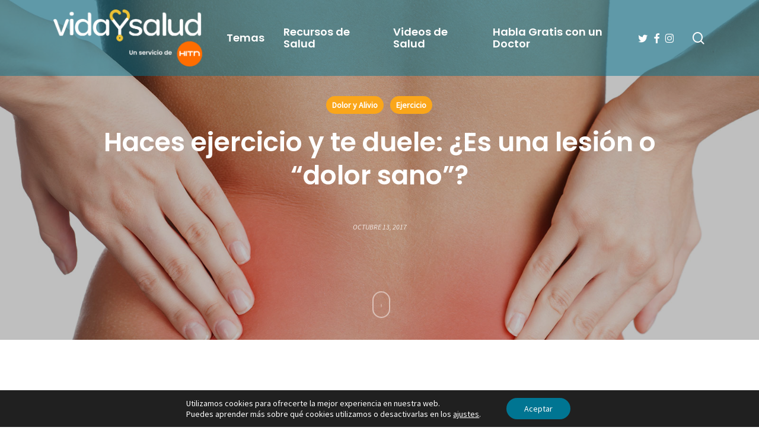

--- FILE ---
content_type: text/html; charset=UTF-8
request_url: https://www.vidaysalud.com/haces-ejercicio-y-te-duele-es-una-lesion-o-dolor-sano/
body_size: 21912
content:
<!doctype html>
<html lang="es" class="no-js">
<head>
	<meta charset="UTF-8">
	<meta name="viewport" content="width=device-width, initial-scale=1, maximum-scale=1, user-scalable=0" /><meta name='robots' content='index, follow, max-image-preview:large, max-snippet:-1, max-video-preview:-1' />
	<style>img:is([sizes="auto" i], [sizes^="auto," i]) { contain-intrinsic-size: 3000px 1500px }</style>
	
	<!-- This site is optimized with the Yoast SEO Premium plugin v26.7 (Yoast SEO v26.8) - https://yoast.com/product/yoast-seo-premium-wordpress/ -->
	<title>Haces ejercicio y te duele: ¿Es una lesión o “dolor sano”?</title>
	<meta name="description" content="El hacer ejercicios es algo saludable que ayuda a mantenerte en forma. Sin embargo, un movimiento equivocado puede provocarte una lesión..." />
	<link rel="canonical" href="https://www.vidaysalud.com/haces-ejercicio-y-te-duele-es-una-lesion-o-dolor-sano/" />
	<meta property="og:locale" content="es_ES" />
	<meta property="og:type" content="article" />
	<meta property="og:title" content="Haces ejercicio y te duele: ¿Es una lesión o “dolor sano”?" />
	<meta property="og:description" content="El hacer ejercicios es algo saludable que ayuda a mantenerte en forma. Sin embargo, un movimiento equivocado puede provocarte una lesión..." />
	<meta property="og:url" content="https://www.vidaysalud.com/haces-ejercicio-y-te-duele-es-una-lesion-o-dolor-sano/" />
	<meta property="og:site_name" content="Vida y Salud" />
	<meta property="article:publisher" content="https://www.facebook.com/vidaysalud/" />
	<meta property="article:published_time" content="2017-10-13T08:00:00+00:00" />
	<meta property="article:modified_time" content="2019-04-23T22:24:12+00:00" />
	<meta property="og:image" content="https://s28461.pcdn.co/wp-content/uploads/2017/10/Haces-ejercicio-y-te-duele-¿es-una-lesión-o-dolor-sano.jpg" />
	<meta property="og:image:width" content="1600" />
	<meta property="og:image:height" content="900" />
	<meta property="og:image:type" content="image/jpeg" />
	<meta name="author" content="VidaySalud.com" />
	<meta name="twitter:card" content="summary_large_image" />
	<meta name="twitter:creator" content="@VidaySalud" />
	<meta name="twitter:site" content="@VidaySalud" />
	<meta name="twitter:label1" content="Escrito por" />
	<meta name="twitter:data1" content="VidaySalud.com" />
	<meta name="twitter:label2" content="Tiempo de lectura" />
	<meta name="twitter:data2" content="4 minutos" />
	<script type="application/ld+json" class="yoast-schema-graph">{"@context":"https://schema.org","@graph":[{"@type":"Article","@id":"https://www.vidaysalud.com/haces-ejercicio-y-te-duele-es-una-lesion-o-dolor-sano/#article","isPartOf":{"@id":"https://www.vidaysalud.com/haces-ejercicio-y-te-duele-es-una-lesion-o-dolor-sano/"},"author":{"name":"VidaySalud.com","@id":"https://www.vidaysalud.com/#/schema/person/08b13ddd011157a5befe0bd9abe7ad8b"},"headline":"Haces ejercicio y te duele: ¿Es una lesión o “dolor sano”?","datePublished":"2017-10-13T08:00:00+00:00","dateModified":"2019-04-23T22:24:12+00:00","mainEntityOfPage":{"@id":"https://www.vidaysalud.com/haces-ejercicio-y-te-duele-es-una-lesion-o-dolor-sano/"},"wordCount":828,"commentCount":18,"publisher":{"@id":"https://www.vidaysalud.com/#organization"},"image":{"@id":"https://www.vidaysalud.com/haces-ejercicio-y-te-duele-es-una-lesion-o-dolor-sano/#primaryimage"},"thumbnailUrl":"https://s28461.pcdn.co/wp-content/uploads/2017/10/Haces-ejercicio-y-te-duele-¿es-una-lesión-o-dolor-sano.jpg","keywords":["articulaciones","caminar","complicaciones","consulta","cuerpo","dolor","dolores musculares","Ejercicio","estilo de vida","hacer ejercicio","inflamación","lesiones","médico","músculo","nervios","piel","presión","reposo","rutina","rutina de ejercicios","salud","tiempo","tobillos","tratamiento","vida","vida y salud"],"articleSection":["Dolor y Alivio","Ejercicio"],"inLanguage":"es"},{"@type":"WebPage","@id":"https://www.vidaysalud.com/haces-ejercicio-y-te-duele-es-una-lesion-o-dolor-sano/","url":"https://www.vidaysalud.com/haces-ejercicio-y-te-duele-es-una-lesion-o-dolor-sano/","name":"Haces ejercicio y te duele: ¿Es una lesión o “dolor sano”?","isPartOf":{"@id":"https://www.vidaysalud.com/#website"},"primaryImageOfPage":{"@id":"https://www.vidaysalud.com/haces-ejercicio-y-te-duele-es-una-lesion-o-dolor-sano/#primaryimage"},"image":{"@id":"https://www.vidaysalud.com/haces-ejercicio-y-te-duele-es-una-lesion-o-dolor-sano/#primaryimage"},"thumbnailUrl":"https://s28461.pcdn.co/wp-content/uploads/2017/10/Haces-ejercicio-y-te-duele-¿es-una-lesión-o-dolor-sano.jpg","datePublished":"2017-10-13T08:00:00+00:00","dateModified":"2019-04-23T22:24:12+00:00","description":"El hacer ejercicios es algo saludable que ayuda a mantenerte en forma. Sin embargo, un movimiento equivocado puede provocarte una lesión...","breadcrumb":{"@id":"https://www.vidaysalud.com/haces-ejercicio-y-te-duele-es-una-lesion-o-dolor-sano/#breadcrumb"},"inLanguage":"es","potentialAction":[{"@type":"ReadAction","target":["https://www.vidaysalud.com/haces-ejercicio-y-te-duele-es-una-lesion-o-dolor-sano/"]}]},{"@type":"ImageObject","inLanguage":"es","@id":"https://www.vidaysalud.com/haces-ejercicio-y-te-duele-es-una-lesion-o-dolor-sano/#primaryimage","url":"https://s28461.pcdn.co/wp-content/uploads/2017/10/Haces-ejercicio-y-te-duele-¿es-una-lesión-o-dolor-sano.jpg","contentUrl":"https://s28461.pcdn.co/wp-content/uploads/2017/10/Haces-ejercicio-y-te-duele-¿es-una-lesión-o-dolor-sano.jpg","width":1600,"height":900,"caption":"lesión"},{"@type":"BreadcrumbList","@id":"https://www.vidaysalud.com/haces-ejercicio-y-te-duele-es-una-lesion-o-dolor-sano/#breadcrumb","itemListElement":[{"@type":"ListItem","position":1,"name":"Inicio","item":"https://www.vidaysalud.com/"},{"@type":"ListItem","position":2,"name":"Ejercicio","item":"https://www.vidaysalud.com/ejercicio/"},{"@type":"ListItem","position":3,"name":"Haces ejercicio y te duele: ¿Es una lesión o “dolor sano”?"}]},{"@type":"WebSite","@id":"https://www.vidaysalud.com/#website","url":"https://www.vidaysalud.com/","name":"Vida y Salud","description":"El servicio de salud para la comunidad Hispana provisto por HITN.","publisher":{"@id":"https://www.vidaysalud.com/#organization"},"potentialAction":[{"@type":"SearchAction","target":{"@type":"EntryPoint","urlTemplate":"https://www.vidaysalud.com/?s={search_term_string}"},"query-input":{"@type":"PropertyValueSpecification","valueRequired":true,"valueName":"search_term_string"}}],"inLanguage":"es"},{"@type":"Organization","@id":"https://www.vidaysalud.com/#organization","name":"Vidaysalud","url":"https://www.vidaysalud.com/","logo":{"@type":"ImageObject","inLanguage":"es","@id":"https://www.vidaysalud.com/#/schema/logo/image/","url":"https://s28461.pcdn.co/wp-content/uploads/2018/03/logo-vidaysalud.png","contentUrl":"https://s28461.pcdn.co/wp-content/uploads/2018/03/logo-vidaysalud.png","width":512,"height":512,"caption":"Vidaysalud"},"image":{"@id":"https://www.vidaysalud.com/#/schema/logo/image/"},"sameAs":["https://www.facebook.com/vidaysalud/","https://x.com/VidaySalud","https://www.instagram.com/vidaysalud_dra_aliza/","https://www.youtube.com/user/HITNTelevision"]},{"@type":"Person","@id":"https://www.vidaysalud.com/#/schema/person/08b13ddd011157a5befe0bd9abe7ad8b","name":"VidaySalud.com","image":{"@type":"ImageObject","inLanguage":"es","@id":"https://www.vidaysalud.com/#/schema/person/image/","url":"https://secure.gravatar.com/avatar/2b697294d6b14f76d89825d382630ed237abde02b0f6d65074a38641bf3c0af3?s=96&d=mm&r=g","contentUrl":"https://secure.gravatar.com/avatar/2b697294d6b14f76d89825d382630ed237abde02b0f6d65074a38641bf3c0af3?s=96&d=mm&r=g","caption":"VidaySalud.com"}}]}</script>
	<!-- / Yoast SEO Premium plugin. -->


<link rel='dns-prefetch' href='//static.addtoany.com' />
<link rel='dns-prefetch' href='//code.responsivevoice.org' />
<link rel='dns-prefetch' href='//cdn.jsdelivr.net' />
<link rel='dns-prefetch' href='//www.googletagmanager.com' />
<link rel='dns-prefetch' href='//fonts.googleapis.com' />
<link rel="preload" href="https://s28461.pcdn.co/wp-content/themes/salient/css/fonts/icomoon.woff?v=1.7" as="font" type="font/woff" crossorigin="anonymous"><link rel='stylesheet' id='wp-components-css' href='https://s28461.pcdn.co/wp-includes/css/dist/components/style.min.css?ver=6.8.3' type='text/css' media='all' />
<link rel='stylesheet' id='wp-preferences-css' href='https://s28461.pcdn.co/wp-includes/css/dist/preferences/style.min.css?ver=6.8.3' type='text/css' media='all' />
<link rel='stylesheet' id='wp-block-editor-css' href='https://s28461.pcdn.co/wp-includes/css/dist/block-editor/style.min.css?ver=6.8.3' type='text/css' media='all' />
<link rel='stylesheet' id='popup-maker-block-library-style-css' href='https://s28461.pcdn.co/wp-content/plugins/popup-maker/dist/packages/block-library-style.css?ver=dbea705cfafe089d65f1' type='text/css' media='all' />
<link rel='stylesheet' id='contact-form-7-css' href='https://s28461.pcdn.co/wp-content/plugins/contact-form-7/includes/css/styles.css?ver=6.1.4' type='text/css' media='all' />
<link rel='stylesheet' id='quiz-maker-css' href='https://s28461.pcdn.co/wp-content/plugins/quiz-maker/public/css/quiz-maker-public.css?ver=21.7.8' type='text/css' media='all' />
<link rel='stylesheet' id='rv-style-css' href='https://s28461.pcdn.co/wp-content/plugins/responsivevoice-text-to-speech/includes/css/responsivevoice.css?ver=6.8.3' type='text/css' media='all' />
<link rel='stylesheet' id='font-awesome-css' href='https://s28461.pcdn.co/wp-content/themes/salient/css/font-awesome.min.css?ver=4.7.1' type='text/css' media='all' />
<link rel='stylesheet' id='parent-style-css' href='https://s28461.pcdn.co/wp-content/themes/salient/style.css?ver=18.0.2' type='text/css' media='all' />
<link rel='stylesheet' id='vysStyle-css' href='https://s28461.pcdn.co/wp-content/themes/salient-child/css/style.css?ver=0.936' type='text/css' media='all' />
<link rel='stylesheet' id='slick-carousel-css-css' href='https://cdn.jsdelivr.net/npm/slick-carousel@1.8.1/slick/slick.css?ver=6.8.3' type='text/css' media='all' />
<link rel='stylesheet' id='slick-carousel-theme-css-css' href='https://cdn.jsdelivr.net/npm/slick-carousel@1.8.1/slick/slick-theme.css?ver=6.8.3' type='text/css' media='all' />
<link rel='stylesheet' id='salient-grid-system-css' href='https://s28461.pcdn.co/wp-content/themes/salient/css/build/grid-system.css?ver=18.0.2' type='text/css' media='all' />
<link rel='stylesheet' id='main-styles-css' href='https://s28461.pcdn.co/wp-content/themes/salient/css/build/style.css?ver=18.0.2' type='text/css' media='all' />
<link rel='stylesheet' id='nectar-header-layout-left-aligned-css' href='https://s28461.pcdn.co/wp-content/themes/salient/css/build/header/header-layout-menu-left-aligned.css?ver=18.0.2' type='text/css' media='all' />
<link rel='stylesheet' id='nectar-single-styles-css' href='https://s28461.pcdn.co/wp-content/themes/salient/css/build/single.css?ver=18.0.2' type='text/css' media='all' />
<link rel='stylesheet' id='nectar-element-recent-posts-css' href='https://s28461.pcdn.co/wp-content/themes/salient/css/build/elements/element-recent-posts.css?ver=18.0.2' type='text/css' media='all' />
<link rel='stylesheet' id='nectar-cf7-css' href='https://s28461.pcdn.co/wp-content/themes/salient/css/build/third-party/cf7.css?ver=18.0.2' type='text/css' media='all' />
<link rel='stylesheet' id='nectar-brands-css' href='https://s28461.pcdn.co/wp-content/themes/salient/css/nectar-brands.css?ver=18.0.2' type='text/css' media='all' />
<link rel='stylesheet' id='nectar_default_font_open_sans-css' href='https://fonts.googleapis.com/css?family=Open+Sans%3A300%2C400%2C600%2C700&#038;subset=latin%2Clatin-ext&#038;display=swap' type='text/css' media='all' />
<link rel='stylesheet' id='responsive-css' href='https://s28461.pcdn.co/wp-content/themes/salient/css/build/responsive.css?ver=18.0.2' type='text/css' media='all' />
<link rel='stylesheet' id='skin-material-css' href='https://s28461.pcdn.co/wp-content/themes/salient/css/build/skin-material.css?ver=18.0.2' type='text/css' media='all' />
<link rel='stylesheet' id='salient-wp-menu-dynamic-css' href='https://s28461.pcdn.co/wp-content/uploads/salient/menu-dynamic.css?ver=75189' type='text/css' media='all' />
<link rel='stylesheet' id='nectar-widget-posts-css' href='https://s28461.pcdn.co/wp-content/themes/salient/css/build/elements/widget-nectar-posts.css?ver=18.0.2' type='text/css' media='all' />
<link rel='stylesheet' id='addtoany-css' href='https://s28461.pcdn.co/wp-content/plugins/add-to-any/addtoany.min.css?ver=1.16' type='text/css' media='all' />
<style id='addtoany-inline-css' type='text/css'>
@media screen and (max-width:699px){
.a2a_floating_style.a2a_vertical_style{display:none;}
}
@media screen and (min-width:700px){
.a2a_floating_style.a2a_default_style{display:none;}
}
.addtoany_header {
	font-family:Poppins;
	font-size:18.7px;
	font-weight:600;
}
</style>
<link rel='stylesheet' id='dynamic-css-css' href='https://s28461.pcdn.co/wp-content/uploads/salient/salient-dynamic-styles.css?ver=75700' type='text/css' media='all' />
<style id='dynamic-css-inline-css' type='text/css'>
#page-header-bg[data-post-hs="default_minimal"] .inner-wrap{text-align:center}#page-header-bg[data-post-hs="default_minimal"] .inner-wrap >a,.material #page-header-bg.fullscreen-header .inner-wrap >a{color:#fff;font-weight:600;border:var(--nectar-border-thickness) solid rgba(255,255,255,0.4);padding:4px 10px;margin:5px 6px 0px 5px;display:inline-block;transition:all 0.2s ease;-webkit-transition:all 0.2s ease;font-size:14px;line-height:18px}body.material #page-header-bg.fullscreen-header .inner-wrap >a{margin-bottom:15px;}body.material #page-header-bg.fullscreen-header .inner-wrap >a{border:none;padding:6px 10px}body[data-button-style^="rounded"] #page-header-bg[data-post-hs="default_minimal"] .inner-wrap >a,body[data-button-style^="rounded"].material #page-header-bg.fullscreen-header .inner-wrap >a{border-radius:100px}body.single [data-post-hs="default_minimal"] #single-below-header span,body.single .heading-title[data-header-style="default_minimal"] #single-below-header span{line-height:14px;}#page-header-bg[data-post-hs="default_minimal"] #single-below-header{text-align:center;position:relative;z-index:100}#page-header-bg[data-post-hs="default_minimal"] #single-below-header span{float:none;display:inline-block}#page-header-bg[data-post-hs="default_minimal"] .inner-wrap >a:hover,#page-header-bg[data-post-hs="default_minimal"] .inner-wrap >a:focus{border-color:transparent}#page-header-bg.fullscreen-header .avatar,#page-header-bg[data-post-hs="default_minimal"] .avatar{border-radius:100%}#page-header-bg.fullscreen-header .meta-author span,#page-header-bg[data-post-hs="default_minimal"] .meta-author span{display:block}#page-header-bg.fullscreen-header .meta-author img{margin-bottom:0;height:50px;width:auto}#page-header-bg[data-post-hs="default_minimal"] .meta-author img{margin-bottom:0;height:40px;width:auto}#page-header-bg[data-post-hs="default_minimal"] .author-section{position:absolute;bottom:30px}#page-header-bg.fullscreen-header .meta-author,#page-header-bg[data-post-hs="default_minimal"] .meta-author{font-size:18px}#page-header-bg.fullscreen-header .author-section .meta-date,#page-header-bg[data-post-hs="default_minimal"] .author-section .meta-date{font-size:12px;color:rgba(255,255,255,0.8)}#page-header-bg.fullscreen-header .author-section .meta-date i{font-size:12px}#page-header-bg[data-post-hs="default_minimal"] .author-section .meta-date i{font-size:11px;line-height:14px}#page-header-bg[data-post-hs="default_minimal"] .author-section .avatar-post-info{position:relative;top:-5px}#page-header-bg.fullscreen-header .author-section a,#page-header-bg[data-post-hs="default_minimal"] .author-section a{display:block;margin-bottom:-2px}#page-header-bg[data-post-hs="default_minimal"] .author-section a{font-size:14px;line-height:14px}#page-header-bg.fullscreen-header .author-section a:hover,#page-header-bg[data-post-hs="default_minimal"] .author-section a:hover{color:rgba(255,255,255,0.85)!important}#page-header-bg.fullscreen-header .author-section,#page-header-bg[data-post-hs="default_minimal"] .author-section{width:100%;z-index:10;text-align:center}#page-header-bg.fullscreen-header .author-section{margin-top:25px;}#page-header-bg.fullscreen-header .author-section span,#page-header-bg[data-post-hs="default_minimal"] .author-section span{padding-left:0;line-height:20px;font-size:20px}#page-header-bg.fullscreen-header .author-section .avatar-post-info,#page-header-bg[data-post-hs="default_minimal"] .author-section .avatar-post-info{margin-left:10px}#page-header-bg.fullscreen-header .author-section .avatar-post-info,#page-header-bg.fullscreen-header .author-section .meta-author,#page-header-bg[data-post-hs="default_minimal"] .author-section .avatar-post-info,#page-header-bg[data-post-hs="default_minimal"] .author-section .meta-author{text-align:left;display:inline-block;top:9px}@media only screen and (min-width :690px) and (max-width :999px){body.single-post #page-header-bg[data-post-hs="default_minimal"]{padding-top:10%;padding-bottom:10%;}}@media only screen and (max-width :690px){#ajax-content-wrap #page-header-bg[data-post-hs="default_minimal"] #single-below-header span:not(.rich-snippet-hidden),#ajax-content-wrap .row.heading-title[data-header-style="default_minimal"] .col.section-title span.meta-category{display:inline-block;}.container-wrap[data-remove-post-comment-number="0"][data-remove-post-author="0"][data-remove-post-date="0"] .heading-title[data-header-style="default_minimal"] #single-below-header > span,#page-header-bg[data-post-hs="default_minimal"] .span_6[data-remove-post-comment-number="0"][data-remove-post-author="0"][data-remove-post-date="0"] #single-below-header > span{padding:0 8px;}.container-wrap[data-remove-post-comment-number="0"][data-remove-post-author="0"][data-remove-post-date="0"] .heading-title[data-header-style="default_minimal"] #single-below-header span,#page-header-bg[data-post-hs="default_minimal"] .span_6[data-remove-post-comment-number="0"][data-remove-post-author="0"][data-remove-post-date="0"] #single-below-header span{font-size:13px;line-height:10px;}.material #page-header-bg.fullscreen-header .author-section{margin-top:5px;}#page-header-bg.fullscreen-header .author-section{bottom:20px;}#page-header-bg.fullscreen-header .author-section .meta-date:not(.updated){margin-top:-4px;display:block;}#page-header-bg.fullscreen-header .author-section .avatar-post-info{margin:10px 0 0 0;}}#page-header-bg.fullscreen-header,#page-header-wrap.fullscreen-header{width:100%;position:relative;transition:none;-webkit-transition:none;z-index:2}#page-header-wrap.fullscreen-header{background-color:#2b2b2b}#page-header-bg.fullscreen-header .span_6{opacity:1}#page-header-bg.fullscreen-header[data-alignment-v="middle"] .span_6{top:50%!important}.default-blog-title.fullscreen-header{position:relative}@media only screen and (min-width :1px) and (max-width :999px){#page-header-bg[data-parallax="1"][data-alignment-v="middle"].fullscreen-header .span_6{-webkit-transform:translateY(-50%)!important;transform:translateY(-50%)!important;}#page-header-bg[data-parallax="1"][data-alignment-v="middle"].fullscreen-header .nectar-particles .span_6{-webkit-transform:none!important;transform:none!important;}#page-header-bg.fullscreen-header .row{top:0!important;}}body.material #page-header-bg.fullscreen-header .inner-wrap >a:hover{box-shadow:0 10px 24px rgba(0,0,0,0.15);}#page-header-bg.fullscreen-header .author-section .meta-category{display:block;}#page-header-bg.fullscreen-header .author-section .meta-category a,#page-header-bg.fullscreen-header .author-section,#page-header-bg.fullscreen-header .meta-author img{display:inline-block}#page-header-bg h1{padding-top:5px;padding-bottom:5px}.single-post #page-header-bg.fullscreen-header h1{margin:0 auto;}#page-header-bg.fullscreen-header .author-section{width:auto}#page-header-bg.fullscreen-header .author-section .avatar-post-info,#page-header-bg.fullscreen-header .author-section .meta-author{text-align:center}#page-header-bg.fullscreen-header .author-section .avatar-post-info{margin-top:13px;margin-left:0}#page-header-bg.fullscreen-header .author-section .meta-author{top:0}#page-header-bg.fullscreen-header .author-section{margin-top:25px}#page-header-bg.fullscreen-header .author-section .meta-author{display:block;float:none}.single-post #page-header-bg.fullscreen-header,.single-post #single-below-header.fullscreen-header{background-color:#f6f6f6}.single-post #single-below-header.fullscreen-header{border-top:1px solid #DDD;border-bottom:none!important}@media only screen and (min-width:1000px){body #ajax-content-wrap.no-scroll{min-height:calc(100vh - 128px);height:calc(100vh - 128px)!important;}}@media only screen and (min-width:1000px){#page-header-wrap.fullscreen-header,#page-header-wrap.fullscreen-header #page-header-bg,html:not(.nectar-box-roll-loaded) .nectar-box-roll > #page-header-bg.fullscreen-header,.nectar_fullscreen_zoom_recent_projects,#nectar_fullscreen_rows:not(.afterLoaded) > div{height:calc(100vh - 127px);}.wpb_row.vc_row-o-full-height.top-level,.wpb_row.vc_row-o-full-height.top-level > .col.span_12{min-height:calc(100vh - 127px);}html:not(.nectar-box-roll-loaded) .nectar-box-roll > #page-header-bg.fullscreen-header{top:128px;}.nectar-slider-wrap[data-fullscreen="true"]:not(.loaded),.nectar-slider-wrap[data-fullscreen="true"]:not(.loaded) .swiper-container{height:calc(100vh - 126px)!important;}.admin-bar .nectar-slider-wrap[data-fullscreen="true"]:not(.loaded),.admin-bar .nectar-slider-wrap[data-fullscreen="true"]:not(.loaded) .swiper-container{height:calc(100vh - 126px - 32px)!important;}}.admin-bar[class*="page-template-template-no-header"] .wpb_row.vc_row-o-full-height.top-level,.admin-bar[class*="page-template-template-no-header"] .wpb_row.vc_row-o-full-height.top-level > .col.span_12{min-height:calc(100vh - 32px);}body[class*="page-template-template-no-header"] .wpb_row.vc_row-o-full-height.top-level,body[class*="page-template-template-no-header"] .wpb_row.vc_row-o-full-height.top-level > .col.span_12{min-height:100vh;}@media only screen and (max-width:999px){.using-mobile-browser #page-header-wrap.fullscreen-header,.using-mobile-browser #page-header-wrap.fullscreen-header #page-header-bg{height:calc(100vh - 106px);}.using-mobile-browser #nectar_fullscreen_rows:not(.afterLoaded):not([data-mobile-disable="on"]) > div{height:calc(100vh - 106px);}.using-mobile-browser .wpb_row.vc_row-o-full-height.top-level,.using-mobile-browser .wpb_row.vc_row-o-full-height.top-level > .col.span_12,[data-permanent-transparent="1"].using-mobile-browser .wpb_row.vc_row-o-full-height.top-level,[data-permanent-transparent="1"].using-mobile-browser .wpb_row.vc_row-o-full-height.top-level > .col.span_12{min-height:calc(100vh - 106px);}#page-header-wrap.fullscreen-header,#page-header-wrap.fullscreen-header #page-header-bg,html:not(.nectar-box-roll-loaded) .nectar-box-roll > #page-header-bg.fullscreen-header,.nectar_fullscreen_zoom_recent_projects,.nectar-slider-wrap[data-fullscreen="true"]:not(.loaded),.nectar-slider-wrap[data-fullscreen="true"]:not(.loaded) .swiper-container,#nectar_fullscreen_rows:not(.afterLoaded):not([data-mobile-disable="on"]) > div{height:calc(100vh - 53px);}.wpb_row.vc_row-o-full-height.top-level,.wpb_row.vc_row-o-full-height.top-level > .col.span_12{min-height:calc(100vh - 53px);}body[data-transparent-header="false"] #ajax-content-wrap.no-scroll{min-height:calc(100vh - 53px);height:calc(100vh - 53px);}}.screen-reader-text,.nectar-skip-to-content:not(:focus){border:0;clip:rect(1px,1px,1px,1px);clip-path:inset(50%);height:1px;margin:-1px;overflow:hidden;padding:0;position:absolute!important;width:1px;word-wrap:normal!important;}.row .col img:not([srcset]){width:auto;}.row .col img.img-with-animation.nectar-lazy:not([srcset]){width:100%;}
</style>
<link rel='stylesheet' id='salient-child-style-css' href='https://s28461.pcdn.co/wp-content/themes/salient-child/style.css?ver=18.0.2' type='text/css' media='all' />
<link rel='stylesheet' id='redux-google-fonts-salient_redux-css' href='https://fonts.googleapis.com/css?family=Poppins%3A600%2C400%7CSource+Sans+Pro%3A400%2C400italic&#038;display=swap&#038;ver=6.8.3' type='text/css' media='all' />
<link rel='stylesheet' id='moove_gdpr_frontend-css' href='https://s28461.pcdn.co/wp-content/plugins/gdpr-cookie-compliance/dist/styles/gdpr-main-nf.css?ver=5.0.9' type='text/css' media='all' />
<style id='moove_gdpr_frontend-inline-css' type='text/css'>
				#moove_gdpr_cookie_modal .moove-gdpr-modal-content .moove-gdpr-tab-main h3.tab-title, 
				#moove_gdpr_cookie_modal .moove-gdpr-modal-content .moove-gdpr-tab-main span.tab-title,
				#moove_gdpr_cookie_modal .moove-gdpr-modal-content .moove-gdpr-modal-left-content #moove-gdpr-menu li a, 
				#moove_gdpr_cookie_modal .moove-gdpr-modal-content .moove-gdpr-modal-left-content #moove-gdpr-menu li button,
				#moove_gdpr_cookie_modal .moove-gdpr-modal-content .moove-gdpr-modal-left-content .moove-gdpr-branding-cnt a,
				#moove_gdpr_cookie_modal .moove-gdpr-modal-content .moove-gdpr-modal-footer-content .moove-gdpr-button-holder a.mgbutton, 
				#moove_gdpr_cookie_modal .moove-gdpr-modal-content .moove-gdpr-modal-footer-content .moove-gdpr-button-holder button.mgbutton,
				#moove_gdpr_cookie_modal .cookie-switch .cookie-slider:after, 
				#moove_gdpr_cookie_modal .cookie-switch .slider:after, 
				#moove_gdpr_cookie_modal .switch .cookie-slider:after, 
				#moove_gdpr_cookie_modal .switch .slider:after,
				#moove_gdpr_cookie_info_bar .moove-gdpr-info-bar-container .moove-gdpr-info-bar-content p, 
				#moove_gdpr_cookie_info_bar .moove-gdpr-info-bar-container .moove-gdpr-info-bar-content p a,
				#moove_gdpr_cookie_info_bar .moove-gdpr-info-bar-container .moove-gdpr-info-bar-content a.mgbutton, 
				#moove_gdpr_cookie_info_bar .moove-gdpr-info-bar-container .moove-gdpr-info-bar-content button.mgbutton,
				#moove_gdpr_cookie_modal .moove-gdpr-modal-content .moove-gdpr-tab-main .moove-gdpr-tab-main-content h1, 
				#moove_gdpr_cookie_modal .moove-gdpr-modal-content .moove-gdpr-tab-main .moove-gdpr-tab-main-content h2, 
				#moove_gdpr_cookie_modal .moove-gdpr-modal-content .moove-gdpr-tab-main .moove-gdpr-tab-main-content h3, 
				#moove_gdpr_cookie_modal .moove-gdpr-modal-content .moove-gdpr-tab-main .moove-gdpr-tab-main-content h4, 
				#moove_gdpr_cookie_modal .moove-gdpr-modal-content .moove-gdpr-tab-main .moove-gdpr-tab-main-content h5, 
				#moove_gdpr_cookie_modal .moove-gdpr-modal-content .moove-gdpr-tab-main .moove-gdpr-tab-main-content h6,
				#moove_gdpr_cookie_modal .moove-gdpr-modal-content.moove_gdpr_modal_theme_v2 .moove-gdpr-modal-title .tab-title,
				#moove_gdpr_cookie_modal .moove-gdpr-modal-content.moove_gdpr_modal_theme_v2 .moove-gdpr-tab-main h3.tab-title, 
				#moove_gdpr_cookie_modal .moove-gdpr-modal-content.moove_gdpr_modal_theme_v2 .moove-gdpr-tab-main span.tab-title,
				#moove_gdpr_cookie_modal .moove-gdpr-modal-content.moove_gdpr_modal_theme_v2 .moove-gdpr-branding-cnt a {
					font-weight: inherit				}
			#moove_gdpr_cookie_modal,#moove_gdpr_cookie_info_bar,.gdpr_cookie_settings_shortcode_content{font-family:inherit}#moove_gdpr_save_popup_settings_button{background-color:#373737;color:#fff}#moove_gdpr_save_popup_settings_button:hover{background-color:#000}#moove_gdpr_cookie_info_bar .moove-gdpr-info-bar-container .moove-gdpr-info-bar-content a.mgbutton,#moove_gdpr_cookie_info_bar .moove-gdpr-info-bar-container .moove-gdpr-info-bar-content button.mgbutton{background-color:#007592}#moove_gdpr_cookie_modal .moove-gdpr-modal-content .moove-gdpr-modal-footer-content .moove-gdpr-button-holder a.mgbutton,#moove_gdpr_cookie_modal .moove-gdpr-modal-content .moove-gdpr-modal-footer-content .moove-gdpr-button-holder button.mgbutton,.gdpr_cookie_settings_shortcode_content .gdpr-shr-button.button-green{background-color:#007592;border-color:#007592}#moove_gdpr_cookie_modal .moove-gdpr-modal-content .moove-gdpr-modal-footer-content .moove-gdpr-button-holder a.mgbutton:hover,#moove_gdpr_cookie_modal .moove-gdpr-modal-content .moove-gdpr-modal-footer-content .moove-gdpr-button-holder button.mgbutton:hover,.gdpr_cookie_settings_shortcode_content .gdpr-shr-button.button-green:hover{background-color:#fff;color:#007592}#moove_gdpr_cookie_modal .moove-gdpr-modal-content .moove-gdpr-modal-close i,#moove_gdpr_cookie_modal .moove-gdpr-modal-content .moove-gdpr-modal-close span.gdpr-icon{background-color:#007592;border:1px solid #007592}#moove_gdpr_cookie_info_bar span.moove-gdpr-infobar-allow-all.focus-g,#moove_gdpr_cookie_info_bar span.moove-gdpr-infobar-allow-all:focus,#moove_gdpr_cookie_info_bar button.moove-gdpr-infobar-allow-all.focus-g,#moove_gdpr_cookie_info_bar button.moove-gdpr-infobar-allow-all:focus,#moove_gdpr_cookie_info_bar span.moove-gdpr-infobar-reject-btn.focus-g,#moove_gdpr_cookie_info_bar span.moove-gdpr-infobar-reject-btn:focus,#moove_gdpr_cookie_info_bar button.moove-gdpr-infobar-reject-btn.focus-g,#moove_gdpr_cookie_info_bar button.moove-gdpr-infobar-reject-btn:focus,#moove_gdpr_cookie_info_bar span.change-settings-button.focus-g,#moove_gdpr_cookie_info_bar span.change-settings-button:focus,#moove_gdpr_cookie_info_bar button.change-settings-button.focus-g,#moove_gdpr_cookie_info_bar button.change-settings-button:focus{-webkit-box-shadow:0 0 1px 3px #007592;-moz-box-shadow:0 0 1px 3px #007592;box-shadow:0 0 1px 3px #007592}#moove_gdpr_cookie_modal .moove-gdpr-modal-content .moove-gdpr-modal-close i:hover,#moove_gdpr_cookie_modal .moove-gdpr-modal-content .moove-gdpr-modal-close span.gdpr-icon:hover,#moove_gdpr_cookie_info_bar span[data-href]>u.change-settings-button{color:#007592}#moove_gdpr_cookie_modal .moove-gdpr-modal-content .moove-gdpr-modal-left-content #moove-gdpr-menu li.menu-item-selected a span.gdpr-icon,#moove_gdpr_cookie_modal .moove-gdpr-modal-content .moove-gdpr-modal-left-content #moove-gdpr-menu li.menu-item-selected button span.gdpr-icon{color:inherit}#moove_gdpr_cookie_modal .moove-gdpr-modal-content .moove-gdpr-modal-left-content #moove-gdpr-menu li a span.gdpr-icon,#moove_gdpr_cookie_modal .moove-gdpr-modal-content .moove-gdpr-modal-left-content #moove-gdpr-menu li button span.gdpr-icon{color:inherit}#moove_gdpr_cookie_modal .gdpr-acc-link{line-height:0;font-size:0;color:transparent;position:absolute}#moove_gdpr_cookie_modal .moove-gdpr-modal-content .moove-gdpr-modal-close:hover i,#moove_gdpr_cookie_modal .moove-gdpr-modal-content .moove-gdpr-modal-left-content #moove-gdpr-menu li a,#moove_gdpr_cookie_modal .moove-gdpr-modal-content .moove-gdpr-modal-left-content #moove-gdpr-menu li button,#moove_gdpr_cookie_modal .moove-gdpr-modal-content .moove-gdpr-modal-left-content #moove-gdpr-menu li button i,#moove_gdpr_cookie_modal .moove-gdpr-modal-content .moove-gdpr-modal-left-content #moove-gdpr-menu li a i,#moove_gdpr_cookie_modal .moove-gdpr-modal-content .moove-gdpr-tab-main .moove-gdpr-tab-main-content a:hover,#moove_gdpr_cookie_info_bar.moove-gdpr-dark-scheme .moove-gdpr-info-bar-container .moove-gdpr-info-bar-content a.mgbutton:hover,#moove_gdpr_cookie_info_bar.moove-gdpr-dark-scheme .moove-gdpr-info-bar-container .moove-gdpr-info-bar-content button.mgbutton:hover,#moove_gdpr_cookie_info_bar.moove-gdpr-dark-scheme .moove-gdpr-info-bar-container .moove-gdpr-info-bar-content a:hover,#moove_gdpr_cookie_info_bar.moove-gdpr-dark-scheme .moove-gdpr-info-bar-container .moove-gdpr-info-bar-content button:hover,#moove_gdpr_cookie_info_bar.moove-gdpr-dark-scheme .moove-gdpr-info-bar-container .moove-gdpr-info-bar-content span.change-settings-button:hover,#moove_gdpr_cookie_info_bar.moove-gdpr-dark-scheme .moove-gdpr-info-bar-container .moove-gdpr-info-bar-content button.change-settings-button:hover,#moove_gdpr_cookie_info_bar.moove-gdpr-dark-scheme .moove-gdpr-info-bar-container .moove-gdpr-info-bar-content u.change-settings-button:hover,#moove_gdpr_cookie_info_bar span[data-href]>u.change-settings-button,#moove_gdpr_cookie_info_bar.moove-gdpr-dark-scheme .moove-gdpr-info-bar-container .moove-gdpr-info-bar-content a.mgbutton.focus-g,#moove_gdpr_cookie_info_bar.moove-gdpr-dark-scheme .moove-gdpr-info-bar-container .moove-gdpr-info-bar-content button.mgbutton.focus-g,#moove_gdpr_cookie_info_bar.moove-gdpr-dark-scheme .moove-gdpr-info-bar-container .moove-gdpr-info-bar-content a.focus-g,#moove_gdpr_cookie_info_bar.moove-gdpr-dark-scheme .moove-gdpr-info-bar-container .moove-gdpr-info-bar-content button.focus-g,#moove_gdpr_cookie_info_bar.moove-gdpr-dark-scheme .moove-gdpr-info-bar-container .moove-gdpr-info-bar-content a.mgbutton:focus,#moove_gdpr_cookie_info_bar.moove-gdpr-dark-scheme .moove-gdpr-info-bar-container .moove-gdpr-info-bar-content button.mgbutton:focus,#moove_gdpr_cookie_info_bar.moove-gdpr-dark-scheme .moove-gdpr-info-bar-container .moove-gdpr-info-bar-content a:focus,#moove_gdpr_cookie_info_bar.moove-gdpr-dark-scheme .moove-gdpr-info-bar-container .moove-gdpr-info-bar-content button:focus,#moove_gdpr_cookie_info_bar.moove-gdpr-dark-scheme .moove-gdpr-info-bar-container .moove-gdpr-info-bar-content span.change-settings-button.focus-g,span.change-settings-button:focus,button.change-settings-button.focus-g,button.change-settings-button:focus,#moove_gdpr_cookie_info_bar.moove-gdpr-dark-scheme .moove-gdpr-info-bar-container .moove-gdpr-info-bar-content u.change-settings-button.focus-g,#moove_gdpr_cookie_info_bar.moove-gdpr-dark-scheme .moove-gdpr-info-bar-container .moove-gdpr-info-bar-content u.change-settings-button:focus{color:#007592}#moove_gdpr_cookie_modal .moove-gdpr-branding.focus-g span,#moove_gdpr_cookie_modal .moove-gdpr-modal-content .moove-gdpr-tab-main a.focus-g,#moove_gdpr_cookie_modal .moove-gdpr-modal-content .moove-gdpr-tab-main .gdpr-cd-details-toggle.focus-g{color:#007592}#moove_gdpr_cookie_modal.gdpr_lightbox-hide{display:none}
</style>
<script type="text/javascript" id="addtoany-core-js-before">
/* <![CDATA[ */
window.a2a_config=window.a2a_config||{};a2a_config.callbacks=[];a2a_config.overlays=[];a2a_config.templates={};a2a_localize = {
	Share: "Compartir",
	Save: "Guardar",
	Subscribe: "Suscribir",
	Email: "Correo electrónico",
	Bookmark: "Marcador",
	ShowAll: "Mostrar todo",
	ShowLess: "Mostrar menos",
	FindServices: "Encontrar servicio(s)",
	FindAnyServiceToAddTo: "Encuentra al instante cualquier servicio para añadir a",
	PoweredBy: "Funciona con",
	ShareViaEmail: "Compartir por correo electrónico",
	SubscribeViaEmail: "Suscribirse a través de correo electrónico",
	BookmarkInYourBrowser: "Añadir a marcadores de tu navegador",
	BookmarkInstructions: "Presiona «Ctrl+D» o «\u2318+D» para añadir esta página a marcadores",
	AddToYourFavorites: "Añadir a tus favoritos",
	SendFromWebOrProgram: "Enviar desde cualquier dirección o programa de correo electrónico ",
	EmailProgram: "Programa de correo electrónico",
	More: "Más&#8230;",
	ThanksForSharing: "¡Gracias por compartir!",
	ThanksForFollowing: "¡Gracias por seguirnos!"
};

a2a_config.callbacks.push({ready: function(){var d=document;function a(){var c,e=d.createElement("div");e.innerHTML="<div class=\"a2a_kit a2a_kit_size_32 a2a_floating_style a2a_vertical_style\" data-a2a-scroll-show=\"200,300\" style=\"margin-left:-64px;top:150px;background-color:transparent;\"><a class=\"a2a_button_facebook\"><\/a><a class=\"a2a_button_twitter\"><\/a><a class=\"a2a_button_whatsapp\"><\/a><a class=\"a2a_button_sms\"><\/a><a class=\"a2a_button_email\"><\/a><a class=\"a2a_button_printfriendly\"><\/a><\/div><div class=\"a2a_kit a2a_kit_size_32 a2a_floating_style a2a_default_style\" data-a2a-scroll-show=\"150,750\" style=\"bottom:7px;left:50%;transform:translateX(-50%);background-color:transparent;\"><a class=\"a2a_button_facebook\"><\/a><a class=\"a2a_button_twitter\"><\/a><a class=\"a2a_button_whatsapp\"><\/a><a class=\"a2a_button_sms\"><\/a><a class=\"a2a_button_email\"><\/a><a class=\"a2a_button_printfriendly\"><\/a><\/div>";c=d.querySelector("main, [role=\"main\"], article, .status-publish");if(c)c.appendChild(e.firstChild);a2a.init("page");}if("loading"!==d.readyState)a();else d.addEventListener("DOMContentLoaded",a,false);}});
/* ]]> */
</script>
<script type="text/javascript" defer src="https://static.addtoany.com/menu/page.js" id="addtoany-core-js"></script>
<script type="text/javascript" src="https://s28461.pcdn.co/wp-includes/js/jquery/jquery.min.js?ver=3.7.1" id="jquery-core-js"></script>
<script type="text/javascript" src="https://s28461.pcdn.co/wp-includes/js/jquery/jquery-migrate.min.js?ver=3.4.1" id="jquery-migrate-js"></script>
<script type="text/javascript" defer src="https://s28461.pcdn.co/wp-content/plugins/add-to-any/addtoany.min.js?ver=1.1" id="addtoany-jquery-js"></script>
<script type="text/javascript" src="https://code.responsivevoice.org/responsivevoice.js?key=MDObS1k6" id="responsive-voice-js"></script>

<!-- Fragmento de código de la etiqueta de Google (gtag.js) añadida por Site Kit -->
<!-- Fragmento de código de Google Analytics añadido por Site Kit -->
<script type="text/javascript" src="https://www.googletagmanager.com/gtag/js?id=GT-KDDGSLL" id="google_gtagjs-js" async></script>
<script type="text/javascript" id="google_gtagjs-js-after">
/* <![CDATA[ */
window.dataLayer = window.dataLayer || [];function gtag(){dataLayer.push(arguments);}
gtag("set","linker",{"domains":["www.vidaysalud.com"]});
gtag("js", new Date());
gtag("set", "developer_id.dZTNiMT", true);
gtag("config", "GT-KDDGSLL");
/* ]]> */
</script>
<script></script><meta property="fb:app_id" content="614448265566470"/><meta name="generator" content="Site Kit by Google 1.170.0" /><link type="application/opensearchdescription+xml" rel="search" href="/opensearch.xml?v=1.2"/>
<link href="https://fonts.googleapis.com/css?family=Montserrat:600" rel="stylesheet">  <!-- DFP -->
  <script async src="https://securepubads.g.doubleclick.net/tag/js/gpt.js"></script>
  <script>
  window.googletag = window.googletag || {cmd: []};

  googletag.cmd.push(function() {
    
                // Your JS code for NOTAS
                    // Desktop Slots
          googletag.defineSlot('/7770082/vys_notas_header_desk', [[970, 90], [728, 90]], 'div-gpt-ad-1696972950747-0').addService(googletag.pubads());
          googletag.defineSlot('/7770082/vys_notas_center_01_desk', [[468, 60], [728, 90]], 'div-gpt-ad-1625735252539-0').addService(googletag.pubads());
          googletag.defineSlot('/7770082/vys_notas_footer_desk', [[970, 250], [300, 600], [970, 90], [336, 280], [300, 250], [728, 90], [468, 60]], 'div-gpt-ad-1625738811781-0').addService(googletag.pubads());
                    googletag.defineSlot('/7770082/VYS_Sidebar_Interiores', [[160, 600], [300, 250], [300, 600]], 'div-gpt-ad-1625862960015-0').addService(googletag.pubads());

      
      googletag.pubads().enableSingleRequest();
      googletag.pubads().collapseEmptyDivs();
      googletag.enableServices();
  });
  </script>
  <script type="text/javascript"> var root = document.getElementsByTagName( "html" )[0]; root.setAttribute( "class", "js" ); </script><meta name="generator" content="Powered by WPBakery Page Builder - drag and drop page builder for WordPress."/>
<link rel="icon" href="https://s28461.pcdn.co/wp-content/uploads/2018/03/cropped-logo-vidaysalud-32x32.png" sizes="32x32" />
<link rel="icon" href="https://s28461.pcdn.co/wp-content/uploads/2018/03/cropped-logo-vidaysalud-192x192.png" sizes="192x192" />
<link rel="apple-touch-icon" href="https://s28461.pcdn.co/wp-content/uploads/2018/03/cropped-logo-vidaysalud-180x180.png" />
<meta name="msapplication-TileImage" content="https://s28461.pcdn.co/wp-content/uploads/2018/03/cropped-logo-vidaysalud-270x270.png" />
<noscript><style> .wpb_animate_when_almost_visible { opacity: 1; }</style></noscript></head><body class="wp-singular post-template-default single single-post postid-19198 single-format-standard wp-theme-salient wp-child-theme-salient-child geoip-continent-NA geoip-country-US material wpb-js-composer js-comp-ver-8.6.1 vc_responsive" data-footer-reveal="false" data-footer-reveal-shadow="none" data-header-format="menu-left-aligned" data-body-border="off" data-boxed-style="" data-header-breakpoint="1000" data-dropdown-style="minimal" data-cae="easeOutCubic" data-cad="750" data-megamenu-width="contained" data-aie="none" data-ls="fancybox" data-apte="standard" data-hhun="0" data-fancy-form-rcs="default" data-form-style="default" data-form-submit="regular" data-is="minimal" data-button-style="rounded_shadow" data-user-account-button="false" data-flex-cols="true" data-col-gap="default" data-header-inherit-rc="false" data-header-search="true" data-animated-anchors="true" data-ajax-transitions="false" data-full-width-header="false" data-slide-out-widget-area="true" data-slide-out-widget-area-style="slide-out-from-right-hover" data-user-set-ocm="off" data-loading-animation="spin" data-bg-header="true" data-responsive="1" data-ext-responsive="true" data-ext-padding="90" data-header-resize="1" data-header-color="custom" data-transparent-header="false" data-cart="false" data-remove-m-parallax="" data-remove-m-video-bgs="" data-m-animate="0" data-force-header-trans-color="light" data-smooth-scrolling="0" data-permanent-transparent="false" >
	
	<script type="text/javascript">
	 (function(window, document) {

		document.documentElement.classList.remove("no-js");

		if(navigator.userAgent.match(/(Android|iPod|iPhone|iPad|BlackBerry|IEMobile|Opera Mini)/)) {
			document.body.className += " using-mobile-browser mobile ";
		}
		if(navigator.userAgent.match(/Mac/) && navigator.maxTouchPoints && navigator.maxTouchPoints > 2) {
			document.body.className += " using-ios-device ";
		}

		if( !("ontouchstart" in window) ) {

			var body = document.querySelector("body");
			var winW = window.innerWidth;
			var bodyW = body.clientWidth;

			if (winW > bodyW + 4) {
				body.setAttribute("style", "--scroll-bar-w: " + (winW - bodyW - 4) + "px");
			} else {
				body.setAttribute("style", "--scroll-bar-w: 0px");
			}
		}

	 })(window, document);
   </script><nav aria-label="Skip links" class="nectar-skip-to-content-wrap"><a href="#ajax-content-wrap" class="nectar-skip-to-content">Skip to main content</a></nav><div class="ocm-effect-wrap"><div class="ocm-effect-wrap-inner">	
	<div id="header-space"  data-header-mobile-fixed='1'></div> 
	
		<div id="header-outer" data-has-menu="true" data-has-buttons="yes" data-header-button_style="default" data-using-pr-menu="false" data-mobile-fixed="1" data-ptnm="false" data-lhe="default" data-user-set-bg="#007592" data-format="menu-left-aligned" data-permanent-transparent="false" data-megamenu-rt="0" data-remove-fixed="0" data-header-resize="1" data-cart="false" data-transparency-option="0" data-box-shadow="none" data-shrink-num="6" data-using-secondary="0" data-using-logo="1" data-logo-height="96" data-m-logo-height="30" data-padding="16" data-full-width="false" data-condense="false" >
		
<div id="search-outer" class="nectar">
	<div id="search">
		<div class="container">
			 <div id="search-box">
				 <div class="inner-wrap">
					 <div class="col span_12">
						  <form role="search" action="https://www.vidaysalud.com/" method="GET">
														 <input type="text" name="s"  value="" aria-label="Buscar" placeholder="Buscar" />
							 
						<span>Oprime Enter para buscar o ESC para salir</span>
						<button aria-label="Buscar" class="search-box__button" type="submit">Buscar</button>						</form>
					</div><!--/span_12-->
				</div><!--/inner-wrap-->
			 </div><!--/search-box-->
			 <div id="close"><a href="#" role="button"><span class="screen-reader-text">Close Search</span>
				<span class="close-wrap"> <span class="close-line close-line1" role="presentation"></span> <span class="close-line close-line2" role="presentation"></span> </span>				 </a></div>
		 </div><!--/container-->
	</div><!--/search-->
</div><!--/search-outer-->

<header id="top" role="banner" aria-label="Main Menu">
		<div class="container">
		<div class="row">
			<div class="col span_3">
								<a id="logo" href="https://www.vidaysalud.com" data-supplied-ml-starting-dark="false" data-supplied-ml-starting="false" data-supplied-ml="true" >
					<img class="stnd skip-lazy default-logo dark-version" width="1060" height="406" alt="Vida y Salud" src="https://s28461.pcdn.co/wp-content/uploads/2018/10/Group.png" srcset="https://s28461.pcdn.co/wp-content/uploads/2018/10/Group.png 1x, https://s28461.pcdn.co/wp-content/uploads/2018/10/Group.png 2x" /><img class="mobile-only-logo skip-lazy" alt="Vida y Salud" width="1060" height="227" src="https://s28461.pcdn.co/wp-content/uploads/2018/10/logo-vys-mobile.png" />				</a>
							</div><!--/span_3-->

			<div class="col span_9 col_last">
									<div class="nectar-mobile-only mobile-header"><div class="inner"></div></div>
									<a class="mobile-search" href="#searchbox"><span class="nectar-icon icon-salient-search" aria-hidden="true"></span><span class="screen-reader-text">search</span></a>
														<div class="slide-out-widget-area-toggle mobile-icon slide-out-from-right-hover" data-custom-color="false" data-icon-animation="simple-transform">
						<div> <a href="#slide-out-widget-area" role="button" aria-label="Navigation Menu" aria-expanded="false" class="closed">
							<span class="screen-reader-text">Menu</span><span aria-hidden="true"> <i class="lines-button x2"> <i class="lines"></i> </i> </span>						</a></div>
					</div>
				
									<nav aria-label="Main Menu">
													<ul class="sf-menu">
								<li id="menu-item-167931" class="menu-item menu-item-type-post_type menu-item-object-page menu-item-has-children nectar-regular-menu-item menu-item-167931"><a href="https://www.vidaysalud.com/navegar-por-temas/" aria-haspopup="true" aria-expanded="false"><span class="menu-title-text">Temas</span></a>
<ul class="sub-menu">
	<li id="menu-item-192365" class="show-for-small menu-item menu-item-type-taxonomy menu-item-object-category nectar-regular-menu-item menu-item-192365"><a href="https://www.vidaysalud.com/adultos-mayores/"><span class="menu-title-text">Adultos Mayores</span></a></li>
	<li id="menu-item-167943" class="show-for-small menu-item menu-item-type-taxonomy menu-item-object-category nectar-regular-menu-item menu-item-167943"><a href="https://www.vidaysalud.com/cancer/"><span class="menu-title-text">Cáncer</span></a></li>
	<li id="menu-item-199443" class="menu-item menu-item-type-taxonomy menu-item-object-category nectar-regular-menu-item menu-item-199443"><a href="https://www.vidaysalud.com/colesterol/"><span class="menu-title-text">Colesterol</span></a></li>
	<li id="menu-item-167944" class="show-for-small menu-item menu-item-type-taxonomy menu-item-object-category nectar-regular-menu-item menu-item-167944"><a href="https://www.vidaysalud.com/el-corazon/"><span class="menu-title-text">Corazón</span></a></li>
	<li id="menu-item-167945" class="show-for-small menu-item menu-item-type-taxonomy menu-item-object-category nectar-regular-menu-item menu-item-167945"><a href="https://www.vidaysalud.com/diabetes/"><span class="menu-title-text">Diabetes</span></a></li>
	<li id="menu-item-167946" class="show-for-small menu-item menu-item-type-taxonomy menu-item-object-category nectar-regular-menu-item menu-item-167946"><a href="https://www.vidaysalud.com/dieta-y-nutricion/"><span class="menu-title-text">Dieta y Nutrición</span></a></li>
	<li id="menu-item-167947" class="show-for-small menu-item menu-item-type-taxonomy menu-item-object-category nectar-regular-menu-item menu-item-167947"><a href="https://www.vidaysalud.com/digestion/"><span class="menu-title-text">Digestión</span></a></li>
	<li id="menu-item-167948" class="show-for-small menu-item menu-item-type-taxonomy menu-item-object-category current-post-ancestor current-menu-parent current-post-parent nectar-regular-menu-item menu-item-167948"><a href="https://www.vidaysalud.com/dolor-y-alivio/"><span class="menu-title-text">Dolor y Alivio</span></a></li>
	<li id="menu-item-167949" class="show-for-small menu-item menu-item-type-taxonomy menu-item-object-category current-post-ancestor current-menu-parent current-post-parent nectar-regular-menu-item menu-item-167949"><a href="https://www.vidaysalud.com/ejercicio/"><span class="menu-title-text">Ejercicio</span></a></li>
	<li id="menu-item-167950" class="show-for-small menu-item menu-item-type-taxonomy menu-item-object-category nectar-regular-menu-item menu-item-167950"><a href="https://www.vidaysalud.com/embarazo-y-bebes/"><span class="menu-title-text">Embarazo y Bebés</span></a></li>
	<li id="menu-item-167951" class="show-for-small menu-item menu-item-type-taxonomy menu-item-object-category nectar-regular-menu-item menu-item-167951"><a href="https://www.vidaysalud.com/estres-y-salud-mental/"><span class="menu-title-text">Estrés y Salud Mental</span></a></li>
	<li id="menu-item-167952" class="show-for-small menu-item menu-item-type-taxonomy menu-item-object-category nectar-regular-menu-item menu-item-167952"><a href="https://www.vidaysalud.com/hombres/"><span class="menu-title-text">Hombres</span></a></li>
	<li id="menu-item-167954" class="show-for-small menu-item menu-item-type-taxonomy menu-item-object-category nectar-regular-menu-item menu-item-167954"><a href="https://www.vidaysalud.com/medicina-natural/"><span class="menu-title-text">Medicina Natural</span></a></li>
	<li id="menu-item-167955" class="show-for-small menu-item menu-item-type-taxonomy menu-item-object-category nectar-regular-menu-item menu-item-167955"><a href="https://www.vidaysalud.com/mujeres/"><span class="menu-title-text">Mujeres</span></a></li>
	<li id="menu-item-167956" class="show-for-small menu-item menu-item-type-taxonomy menu-item-object-category nectar-regular-menu-item menu-item-167956"><a href="https://www.vidaysalud.com/ninos-y-adolescentes/"><span class="menu-title-text">Niños y Adolescentes</span></a></li>
	<li id="menu-item-167953" class="show-for-small menu-item menu-item-type-taxonomy menu-item-object-category nectar-regular-menu-item menu-item-167953"><a href="https://www.vidaysalud.com/piel-y-su-cuidado/"><span class="menu-title-text">Piel</span></a></li>
	<li id="menu-item-199333" class="menu-item menu-item-type-taxonomy menu-item-object-category nectar-regular-menu-item menu-item-199333"><a href="https://www.vidaysalud.com/recetas-saludables/"><span class="menu-title-text">Recetas Saludables</span></a></li>
	<li id="menu-item-167957" class="show-for-small menu-item menu-item-type-taxonomy menu-item-object-category nectar-regular-menu-item menu-item-167957"><a href="https://www.vidaysalud.com/respiracion/"><span class="menu-title-text">Respiración</span></a></li>
	<li id="menu-item-167958" class="show-for-small menu-item menu-item-type-taxonomy menu-item-object-category nectar-regular-menu-item menu-item-167958"><a href="https://www.vidaysalud.com/salud-bucal/"><span class="menu-title-text">Salud Bucal</span></a></li>
	<li id="menu-item-167959" class="show-for-small menu-item menu-item-type-taxonomy menu-item-object-category nectar-regular-menu-item menu-item-167959"><a href="https://www.vidaysalud.com/salud-sexual/"><span class="menu-title-text">Salud Sexual</span></a></li>
	<li id="menu-item-167960" class="show-for-small menu-item menu-item-type-taxonomy menu-item-object-category nectar-regular-menu-item menu-item-167960"><a href="https://www.vidaysalud.com/salud-visual/"><span class="menu-title-text">Salud Visual</span></a></li>
	<li id="menu-item-167961" class="show-for-small menu-item menu-item-type-taxonomy menu-item-object-category nectar-regular-menu-item menu-item-167961"><a href="https://www.vidaysalud.com/vida-saludable/"><span class="menu-title-text">Vida Saludable</span></a></li>
</ul>
</li>
<li id="menu-item-198480" class="menu-item menu-item-type-post_type menu-item-object-page menu-item-has-children nectar-regular-menu-item menu-item-198480"><a href="https://www.vidaysalud.com/directorio-de-recursos-para-la-salud/" aria-haspopup="true" aria-expanded="false"><span class="menu-title-text">Recursos de Salud</span></a>
<ul class="sub-menu">
	<li id="menu-item-206638" class="menu-item menu-item-type-post_type menu-item-object-page nectar-regular-menu-item menu-item-206638"><a href="https://www.vidaysalud.com/directorio-de-recursos-para-la-salud/estados-unidos/"><span class="menu-title-text">Estados Unidos</span></a></li>
	<li id="menu-item-206637" class="menu-item menu-item-type-post_type menu-item-object-page nectar-regular-menu-item menu-item-206637"><a href="https://www.vidaysalud.com/directorio-de-recursos-para-la-salud/argentina/"><span class="menu-title-text">Argentina</span></a></li>
	<li id="menu-item-206640" class="menu-item menu-item-type-post_type menu-item-object-page nectar-regular-menu-item menu-item-206640"><a href="https://www.vidaysalud.com/directorio-de-recursos-para-la-salud/bolivia/"><span class="menu-title-text">Bolivia</span></a></li>
	<li id="menu-item-206660" class="menu-item menu-item-type-post_type menu-item-object-page nectar-regular-menu-item menu-item-206660"><a href="https://www.vidaysalud.com/directorio-de-recursos-para-la-salud/chile/"><span class="menu-title-text">Chile</span></a></li>
	<li id="menu-item-206641" class="menu-item menu-item-type-post_type menu-item-object-page nectar-regular-menu-item menu-item-206641"><a href="https://www.vidaysalud.com/directorio-de-recursos-para-la-salud/colombia/"><span class="menu-title-text">Colombia</span></a></li>
	<li id="menu-item-206642" class="menu-item menu-item-type-post_type menu-item-object-page nectar-regular-menu-item menu-item-206642"><a href="https://www.vidaysalud.com/directorio-de-recursos-para-la-salud/costa-rica/"><span class="menu-title-text">Costa Rica</span></a></li>
	<li id="menu-item-206643" class="menu-item menu-item-type-post_type menu-item-object-page nectar-regular-menu-item menu-item-206643"><a href="https://www.vidaysalud.com/directorio-de-recursos-para-la-salud/cuba/"><span class="menu-title-text">Cuba</span></a></li>
	<li id="menu-item-206644" class="menu-item menu-item-type-post_type menu-item-object-page nectar-regular-menu-item menu-item-206644"><a href="https://www.vidaysalud.com/directorio-de-recursos-para-la-salud/ecuador/"><span class="menu-title-text">Ecuador</span></a></li>
	<li id="menu-item-206645" class="menu-item menu-item-type-post_type menu-item-object-page nectar-regular-menu-item menu-item-206645"><a href="https://www.vidaysalud.com/directorio-de-recursos-para-la-salud/el-salvador/"><span class="menu-title-text">El Salvador</span></a></li>
	<li id="menu-item-206646" class="menu-item menu-item-type-post_type menu-item-object-page nectar-regular-menu-item menu-item-206646"><a href="https://www.vidaysalud.com/directorio-de-recursos-para-la-salud/espana/"><span class="menu-title-text">España</span></a></li>
	<li id="menu-item-206648" class="menu-item menu-item-type-post_type menu-item-object-page nectar-regular-menu-item menu-item-206648"><a href="https://www.vidaysalud.com/directorio-de-recursos-para-la-salud/guatemala/"><span class="menu-title-text">Guatemala</span></a></li>
	<li id="menu-item-206649" class="menu-item menu-item-type-post_type menu-item-object-page nectar-regular-menu-item menu-item-206649"><a href="https://www.vidaysalud.com/directorio-de-recursos-para-la-salud/honduras/"><span class="menu-title-text">Honduras</span></a></li>
	<li id="menu-item-206650" class="menu-item menu-item-type-post_type menu-item-object-page nectar-regular-menu-item menu-item-206650"><a href="https://www.vidaysalud.com/directorio-de-recursos-para-la-salud/mexico/"><span class="menu-title-text">México</span></a></li>
	<li id="menu-item-206652" class="menu-item menu-item-type-post_type menu-item-object-page nectar-regular-menu-item menu-item-206652"><a href="https://www.vidaysalud.com/directorio-de-recursos-para-la-salud/nicaragua/"><span class="menu-title-text">Nicaragua</span></a></li>
	<li id="menu-item-206653" class="menu-item menu-item-type-post_type menu-item-object-page nectar-regular-menu-item menu-item-206653"><a href="https://www.vidaysalud.com/directorio-de-recursos-para-la-salud/panama/"><span class="menu-title-text">Panamá</span></a></li>
	<li id="menu-item-206654" class="menu-item menu-item-type-post_type menu-item-object-page nectar-regular-menu-item menu-item-206654"><a href="https://www.vidaysalud.com/directorio-de-recursos-para-la-salud/paraguay/"><span class="menu-title-text">Paraguay</span></a></li>
	<li id="menu-item-206655" class="menu-item menu-item-type-post_type menu-item-object-page nectar-regular-menu-item menu-item-206655"><a href="https://www.vidaysalud.com/directorio-de-recursos-para-la-salud/peru/"><span class="menu-title-text">Perú</span></a></li>
	<li id="menu-item-206639" class="menu-item menu-item-type-post_type menu-item-object-page nectar-regular-menu-item menu-item-206639"><a href="https://www.vidaysalud.com/directorio-de-recursos-para-la-salud/puerto-rico/"><span class="menu-title-text">Puerto Rico</span></a></li>
	<li id="menu-item-206656" class="menu-item menu-item-type-post_type menu-item-object-page nectar-regular-menu-item menu-item-206656"><a href="https://www.vidaysalud.com/directorio-de-recursos-para-la-salud/republica-dominicana/"><span class="menu-title-text">República Dominicana</span></a></li>
	<li id="menu-item-206657" class="menu-item menu-item-type-post_type menu-item-object-page nectar-regular-menu-item menu-item-206657"><a href="https://www.vidaysalud.com/directorio-de-recursos-para-la-salud/uruguay/"><span class="menu-title-text">Uruguay</span></a></li>
	<li id="menu-item-206658" class="menu-item menu-item-type-post_type menu-item-object-page nectar-regular-menu-item menu-item-206658"><a href="https://www.vidaysalud.com/directorio-de-recursos-para-la-salud/venezuela/"><span class="menu-title-text">Venezuela</span></a></li>
</ul>
</li>
<li id="menu-item-199382" class="menu-item menu-item-type-custom menu-item-object-custom nectar-regular-menu-item menu-item-199382"><a href="https://www.vidaysalud.com/videos/"><span class="menu-title-text">Videos de Salud</span></a></li>
<li id="menu-item-209571" class="menu-item menu-item-type-post_type menu-item-object-page nectar-regular-menu-item menu-item-209571"><a href="https://www.vidaysalud.com/preguntale-a-lisa/"><span class="menu-title-text">Habla Gratis con un Doctor</span></a></li>
							</ul>
						
					</nav>

					
				</div><!--/span_9-->

									<div class="right-aligned-menu-items">
						<nav>
							<ul class="buttons sf-menu" data-user-set-ocm="off"><li id="search-btn"><div><a href="#searchbox"><span class="icon-salient-search" aria-hidden="true"></span><span class="screen-reader-text">search</span></a></div> </li></ul>

							<ul><li id="social-in-menu" class="button_social_group"><a target="_blank" rel="noopener" href="https://twitter.com/VidaySalud"><span class="screen-reader-text">twitter</span><i class="fa fa-twitter" aria-hidden="true"></i> </a><a target="_blank" rel="noopener" href="https://www.facebook.com/vidaysalud/"><span class="screen-reader-text">facebook</span><i class="fa fa-facebook" aria-hidden="true"></i> </a><a target="_blank" rel="noopener" href="https://www.instagram.com/vidaysalud_com/"><span class="screen-reader-text">instagram</span><i class="fa fa-instagram" aria-hidden="true"></i> </a></li></ul>						</nav>
					</div><!--/right-aligned-menu-items-->

					
			</div><!--/row-->
					</div><!--/container-->
	</header>		
	</div>
		<div id="ajax-content-wrap">
<div id="page-header-wrap" data-animate-in-effect="none" data-midnight="light" class="fullscreen-header" >	    <div class="not-loaded fullscreen-header hentry" data-post-hs="fullscreen" data-padding-amt="normal" data-animate-in-effect="none" id="page-header-bg" data-midnight="light" data-text-effect="" data-bg-pos="top" data-alignment="left" data-alignment-v="middle" data-parallax="0" data-height="350" style="background-color: #333333;   ">
			
			<div class="page-header-bg-image-wrap" id="nectar-page-header-p-wrap" data-parallax-speed="medium"><div class="page-header-bg-image" style="background-image: url(https://s28461.pcdn.co/wp-content/uploads/2017/10/Haces-ejercicio-y-te-duele-¿es-una-lesión-o-dolor-sano.jpg);"></div></div> 
			<div class="container"><img class="hidden-social-img" src="https://s28461.pcdn.co/wp-content/uploads/2017/10/Haces-ejercicio-y-te-duele-¿es-una-lesión-o-dolor-sano.jpg" alt="Haces ejercicio y te duele: ¿Es una lesión o “dolor sano”?" />						
						<div class="row">

							<div class="col span_6 section-title blog-title" data-remove-post-date="0" data-remove-post-author="1" data-remove-post-comment-number="1">
								<div class="inner-wrap">

									<a class="dolor-y-alivio" href="https://www.vidaysalud.com/dolor-y-alivio/" >Dolor y Alivio</a><a class="ejercicio" href="https://www.vidaysalud.com/ejercicio/" >Ejercicio</a>									
									<h1 class="entry-title">Haces ejercicio y te duele: ¿Es una lesión o “dolor sano”?</h1>

									 									 	<div class="author-section">
										 	<span class="meta-author">  
										 		<img alt='' src='https://secure.gravatar.com/avatar/2b697294d6b14f76d89825d382630ed237abde02b0f6d65074a38641bf3c0af3?s=100&#038;d=mm&#038;r=g' srcset='https://secure.gravatar.com/avatar/2b697294d6b14f76d89825d382630ed237abde02b0f6d65074a38641bf3c0af3?s=200&#038;d=mm&#038;r=g 2x' class='avatar avatar-100 photo' height='100' width='100' decoding='async'/>										 	</span> 
										 	<div class="avatar-post-info vcard author">
											 	<span class="fn"><a href="https://www.vidaysalud.com/author/doctoraliza/" title="Entradas de VidaySalud.com" rel="author">VidaySalud.com</a></span>
											 
																										<span class="meta-date date published"><i>octubre 13, 2017</i></span>
														<span class="meta-date date updated rich-snippet-hidden"><i>abril 23rd, 2019</i></span>
																								
											 </div>
										</div>
															
							
																
														    </div>
						</div><!--/section-title-->
					</div><!--/row-->
						
							
						
						
					
										
					
				
			</div><div class="scroll-down-wrap no-border"><a href="#" class="section-down-arrow "><svg class="nectar-scroll-icon" viewBox="0 0 30 45" enable-background="new 0 0 30 45">
                			<path class="nectar-scroll-icon-path" fill="none" stroke="#ffffff" stroke-width="2" stroke-miterlimit="10" d="M15,1.118c12.352,0,13.967,12.88,13.967,12.88v18.76  c0,0-1.514,11.204-13.967,11.204S0.931,32.966,0.931,32.966V14.05C0.931,14.05,2.648,1.118,15,1.118z"></path>
            			  </svg></a></div>
		</div>

	   </div>

<div class="container-wrap fullscreen-blog-header " data-midnight="dark" data-remove-post-date="0" data-remove-post-author="1" data-remove-post-comment-number="1">
	<div class="container main-content">
		
					
		<div class="row">
			
			<p id="breadcrumbs"><span><span><a href="https://www.vidaysalud.com/">Inicio</a></span> » <span><a href="https://www.vidaysalud.com/ejercicio/">Ejercicio</a></span> » <span class="breadcrumb_last" aria-current="page"><strong>Haces ejercicio y te duele: ¿Es una lesión o “dolor sano”?</strong></span></span></p><div class="post-area col  span_9">
<article id="post-19198" class="post-19198 post type-post status-publish format-standard has-post-thumbnail category-dolor-y-alivio category-ejercicio tag-articulaciones tag-caminar tag-complicaciones tag-consulta tag-cuerpo tag-dolor tag-dolores-musculares tag-ejercicio tag-estilo-de-vida tag-hacer-ejercicio tag-inflamacion tag-lesiones tag-medico tag-musculo tag-nervios tag-piel tag-presion tag-reposo tag-rutina tag-rutina-de-ejercicios tag-salud tag-tiempo tag-tobillos tag-tratamiento tag-vida tag-vida-y-salud content-type-articulo">
  
  <div class="inner-wrap">

		<div class="post-content" data-hide-featured-media="0">
      
        <div class="content-inner"><p><em>El hacer ejercicios es algo saludable y entretenido que ayuda a mantenerte en forma y de buen humor. Sin embargo, un movimiento equivocado puede provocarte una lesión. Por eso, aquí te contamos cómo puedes saber si lo que sientes es “dolor sano”, propio del ejercicio, o si te has lesionado, y qué conviene hacer en esos casos. </em></p>
<p><a href="https://www.vidaysalud.com/ejercicio/si-empiezas-un-programa-de-ejercicios-ve-despacio-para-evitar-lesiones/" target="_blank" rel="noopener noreferrer">Si quieres iniciar una rutina de actividades físicas, no trates de hacer tanto ejercicio de golpe</a>, todo junto y exigiendo más de lo que tu cuerpo puede hacer. Quizá recuerdes que ya te hemos dado esta sugerencia en artículos previos aquí en Vida y Salud, pero nunca está de más repetirla, pues los especialistas recomiendan hacer ejercicio regularmente, mantener la rutina a lo largo del tiempo e ir incrementando el nivel de actividad a medida que el cuerpo se va fortaleciendo (pero aún así, casi nadie está libre de lesiones).</p>
<p>En general, muchas personas que tienen una vida sedentaria, de repente, quieren verse mejor y perder esos kilos o libras de más. Así es que empiezan con mucho entusiasmo pero, al mismo tiempo, a <a href="https://www.vidaysalud.com/corazon/demasiado-ejercicio-conviene-o-no/" target="_blank" rel="noopener noreferrer">hacer demasiado, corriendo riesgos que podrían evitarse</a>.</p>
<p>¿Por qué? Porque si no estás acostumbrado a hacer ejercicio lo más probable es que tus músculos estén débiles. Esto no significa que tú seas débil sino que el cuerpo se ha desacostumbrado a ciertos movimientos y si le exiges que los haga en forma brusca puedes lesionarte, que es justo lo opuesto a lo que estas buscando, que es verte y sentirte mejor.</p>
<p>Por supuesto, si hace mucho tiempo que no ejercitas y un día pasas 15 minutos haciendo el <em>Step</em>, otro tanto corriendo sobre la cinta y luego con abdominales, es muy probable que luego te duelan los músculos al caminar o al hacer otras actividades.</p>
<p>Esto es normal y no causa complicaciones. El problema está en cómo puedes diferenciar cuando se trata de una molestia propia del ejercicio y cuándo se trata de una lesión que necesita que suspendas el ejercicio e incluso que busques tratamiento médico.</p>
<p>Para que puedas distinguir una condición o un dolor de otro, aquí te contaremos algunas cosas que te pueden ayudar:</p>
<ul>
<li>Las molestias del denominado “dolor sano” no aparecen mientras haces el ejercicio sino uno o dos días después. Por eso la recomendación es que dejes de hacer ejercicio si sientes dolor mientras te ejercitas.</li>
<li>Si comienzas a hacer ejercicio cuando tienes molestias o “dolor sano”, este desaparecerá luego de 10 o 15 minutos de ejercitar. Por el contrario, si es una lesión el dolor continúa y puede empeorar.</li>
<li>La mayoría de las lesiones que se producen al hacer ejercicio provocan inflamación (hinchazón), que en general se acompañan además del dolor, de enrojecimiento de la piel. <a href="https://www.vidaysalud.com/ejercicio/el-masaje-despues-del-ejercicio-ayuda-a-aliviar-el-dolor-y-la-inflamacion-muscular/" target="_blank" rel="noopener noreferrer">Los dolores musculares</a> propios del ejercicio no causan inflamación ni enrojecimiento.</li>
<li>A veces, podrías sentir que estas inflamado(a) pero no se nota por fuera. En esos casos, para darte cuenta si tienes una lesión puedes tratar de mover la articulación resentida y comprarla con la otra. En general no podrás moverla tanto, o sea no lograrás extenderla, flexionarla igual, no abarcará la misma área cuando tratas de moverla en las diferentes direcciones. Además, la parte lesionada podría estar más débil.</li>
<li>Si al presionar sobre alguna parte te produce dolor y esto no ocurre en el mismo punto del lado opuesto del cuerpo, es posible que tengas una lesión que necesita atención médica.</li>
<li><a href="https://www.vidaysalud.com/ejercicio/que-dolor-de-rodillas/" target="_blank" rel="noopener noreferrer">El dolor en las articulaciones</a> rara vez tiene que ver con los músculos. Es importante que consultes a un especialista si te duelen las rodillas, los tobillos, las muñecas o los codos.</li>
<li>Si sientes entumecimiento u hormigueo en alguna parte, no lo dejes pasar. Ese tipo de sensación suele estar relacionada con una compresión de los nervios, lo cual indica que podrías tener una lesión grave.</li>
</ul>
<p>Cuando antes comiences a cuidarte si sientes dolor, más rápido desaparecerá cualquier problema. Ten en cuenta que la mayoría de las lesiones sanan solas con reposo, <a href="https://www.vidaysalud.com/ejercicio/es-bueno-aplicar-hielo-para-aliviar-los-musculos-doloridos-por-el-ejercicio/" target="_blank" rel="noopener noreferrer">si te aplicas hielo</a> y si mantienes elevado el lugar lesionado. Sin embargo, si el dolor no desaparece luego de una semana, consulta a un especialista para que pueda indicarte el tratamiento adecuado. Y desde luego, no te esperes si tienes cualquier duda o si el dolor o la inflamación aumentan.</p>
<p>Si prestas atención a tu cuerpo y atiendes cualquier lesión rápidamente, <a href="https://www.vidaysalud.com/ejercicio/volviendo-a-hacer-ejercicio-despues-de-una-lesion/" target="_blank" rel="noopener noreferrer">podrás volver pronto a tu rutina de ejercicios</a> y podrás mantener el estilo de vida sano que has elegido.</p>
<p>&nbsp;</p>
<p><b></b><b>Ultima revisión:</b> 2018</p>
<p><i>Copyright © 2018 Vida y Salud Media Group. Todos los derechos reservados.</i></p>
<p><em>Imágen © Shutterstock / Karramba Production<i class="contrib-thumb contrib-thumb-def sstk-icon icon-account-user"></i></em></p>
<h3 class="inherit inline"></h3>
<p>&nbsp;</p>
</div>        
      </div><!--/post-content-->
      
    </div><!--/inner-wrap-->
    
</article><div id="wpdevar_comment_1" style="width:100%;text-align:left;">
		<span style="padding: 10px;font-size:22px;font-family:Arial,Helvetica Neue,Helvetica,sans-serif;color:#000000;">Comentarios de nuestra comunidad</span>
		<div class="fb-comments" data-href="https://www.vidaysalud.com/haces-ejercicio-y-te-duele-es-una-lesion-o-dolor-sano/" data-order-by="reverse time" data-numposts="10" data-width="100%" style="display:block;"></div></div><style>#wpdevar_comment_1 span,#wpdevar_comment_1 iframe{width:100% !important;} #wpdevar_comment_1 iframe{max-height: 100% !important;}</style>
			</div><!--/span_9-->
			
			
							
				<div id="sidebar" data-nectar-ss="false" class="col span_3 col_last">
					<div class="susdcribe-wrapper"><img src="https://s28461.pcdn.co/wp-content/themes/salient-child/images/suscribe-img.png" loading="lazy" alt="Suscríbete a nuestro newsletter" class="img-nwl" width="100">
    <h3 class="heading-nwl"><span class="text-span">¡Gratis! </span>Suscríbete a nuestro boletín</h3>
    <p class="text-nwl">Mantente al día con todas las novedades que Vida y Salud tiene para tí.</p>
    <div class="form-block w-form">
      <form id="email-form" name="email-form" data-name="Email Form" class="form">
        <input type="hidden" name="country" id="country" value="US">
        <input type="hidden" name="city" id="city" value="">
        <input type="email" class="email-nwl" maxlength="256" name="email" data-name="Email" placeholder="Tu email" id="email" required="">
        <span id="emailError" style="color: red;"></span>
        <div>
          <input type="checkbox" id="terms" name="terms" required>
          <label for="terms">Acepto la <a href="https://www.vidaysalud.com/politica-de-privacidad/" target="_blank">política de privacidad</a> y <a href="https://www.vidaysalud.com/terminos-de-servicios/" target="_blank">términos de servicio</a>.</label>
          <span id="termsError" style="color: red;"></span>
        </div>
        <div style="text-align:center;">
        <input type="button" onclick="submitForm()" value="Suscribirme" class="button-nwl">
        </div>
      </form>
    </div>
  </div><script>
  function submitForm() {
    // Reset errors
    document.getElementById('emailError').textContent = '';
    document.getElementById('termsError').textContent = '';

    // Get form values
    var email = document.getElementById('email').value;
    var terms = document.getElementById('terms').checked;
    var country = document.getElementById('country').value;
    var city = document.getElementById('city').value;

    // Validate Terms
    if (!terms) {
      document.getElementById('termsError').textContent = 'Debes aceptar las política de privacidad y los términos de servicio';
      document.getElementById('termsError').style.display = 'block';
      return; // Stop form submission
    }

    // Create XMLHttpRequest object
    var xhr = new XMLHttpRequest();

    // Prepare the request
    xhr.open('POST', 'https://www.vidaysalud.com/wp-content/themes/salient-child/nws_register.php', true);
    xhr.setRequestHeader('Content-type', 'application/x-www-form-urlencoded');

    // Handle the response
    xhr.onreadystatechange = function() {
      if (xhr.readyState === 4 && xhr.status === 200) {
        var response = JSON.parse(xhr.responseText);

        if (response.success) {
          // Form submitted successfully
          alert('Sucripción exitosa! Por favor, revisa tu correo para validar tus datos');
          // Reset the form
          document.getElementById('email').value = '';
          document.getElementById('country').value = '';
          document.getElementById('city').value = '';
        } else {
          // Display errors
          if (response.errors.email) {
            document.getElementById('emailError').textContent = response.errors.email;
            document.getElementById('emailError').style.display = 'block';
          }
          if (response.errors.terms) {
            document.getElementById('termsError').textContent = response.errors.terms;
          }
        }
      }
    };

    // Send the request
    xhr.send('email=' + encodeURIComponent(email) + '&terms=' + encodeURIComponent(terms) + '&country=' + encodeURIComponent(country) + '&city=' + encodeURIComponent(city));
  }
</script><div id="text-4" class="widget widget_text">			<div class="textwidget">
</div>
		</div><div id="custom_html-6" class="widget_text widget widget_custom_html"><div class="textwidget custom-html-widget"><!-- /7770082/VYS_Sidebar_Interiores -->
<div id='div-gpt-ad-1625862960015-0' style='min-width: 160px; min-height: 250px;'>
<script>
    googletag.cmd.push(function() { googletag.display('div-gpt-ad-1625862960015-0'); });
</script>
</div></div></div><div id="text-5" class="widget widget_text">			<div class="textwidget"><div style="text-align: center; width: 100%;">
    <div>	
    <a href="https://www.vidaysalud.com/preguntale-a-lisa/">
    <img decoding="async" src="https://s28461.pcdn.co/wp-content/themes/salient-child/images/lisa/boton--doctor.png" alt="Habla Gratis con un doctor" title="Habla Gratis con un doctor" style="width:300px!important; height: auto!important; margin: 10px 0 0 0 ;"></a>
    </div>
    <div style="text-align: center; width: 100%;">
    Disponible en Estados Unidos de 09:00 AM a 05:00 PM. 
    </div>
    </div>
</div>
		</div>				</div><!--/sidebar-->
				
							
		</div><!--/row-->

		

		<div class="row">

			<div class="row vc_row-fluid full-width-section related-post-wrap" data-using-post-pagination="false" data-midnight="dark"> <div class="row-bg-wrap"><div class="row-bg"></div></div> <h3 class="related-title ">Artículos Relacionados</h3><div class="row span_12 blog-recent related-posts columns-3" data-style="material" data-color-scheme="light">
						<div class="col span_4">
							<div class="inner-wrap post-210616 post type-post status-publish format-standard has-post-thumbnail category-ejercicio category-estres-y-salud-mental tag-antidepresivos tag-calidad-de-vida tag-caminar tag-cuerpo tag-depresion tag-dolores-musculares tag-efectos-adversos tag-ejercicio tag-medicamentos tag-mente tag-sntomas tag-terapia tag-terapias-complementarias tag-tratamiento content-type-articulo">

								<a href="https://www.vidaysalud.com/ejercicio-para-la-depresion/" class="img-link"><span class="post-featured-img"><img width="600" height="403" src="https://s28461.pcdn.co/wp-content/uploads/2026/01/¿Funciona-el-ejercicio-para-mejorar-la-depresion-600x403.jpg" class="attachment-portfolio-thumb size-portfolio-thumb wp-post-image" alt="Mujer joven atándose las agujetas de los tenis para salir a correr como terapia contra la depresión." title="" decoding="async" srcset="https://s28461.pcdn.co/wp-content/uploads/2026/01/¿Funciona-el-ejercicio-para-mejorar-la-depresion-600x403.jpg 600w, https://s28461.pcdn.co/wp-content/uploads/2026/01/¿Funciona-el-ejercicio-para-mejorar-la-depresion-900x604.jpg 900w, https://s28461.pcdn.co/wp-content/uploads/2026/01/¿Funciona-el-ejercicio-para-mejorar-la-depresion-400x269.jpg 400w" sizes="(max-width: 600px) 100vw, 600px" /></span></a>
								<span class="meta-category"><a class="ejercicio" href="https://www.vidaysalud.com/ejercicio/">Ejercicio</a><a class="estres-y-salud-mental" href="https://www.vidaysalud.com/estres-y-salud-mental/">Estrés y Salud Mental</a></span>
								<a class="entire-meta-link" href="https://www.vidaysalud.com/ejercicio-para-la-depresion/"><span class="screen-reader-text">¿Funciona el ejercicio para mejorar la depresión?</span></a>

								<div class="article-content-wrap">
									<div class="post-header">
										<span class="meta">
																					</span>
										<h3 class="title">¿Funciona el ejercicio para mejorar la depresión?</h3>
																			</div><!--/post-header-->

									<div class="grav-wrap"><img alt='Leonor Ordoñez' src='https://secure.gravatar.com/avatar/229966a6d8dbc53cf15d41ba481a99618c03bce1739cf38a88e564132da46955?s=70&#038;d=mm&#038;r=g' srcset='https://secure.gravatar.com/avatar/229966a6d8dbc53cf15d41ba481a99618c03bce1739cf38a88e564132da46955?s=140&#038;d=mm&#038;r=g 2x' class='avatar avatar-70 photo' height='70' width='70' decoding='async'/><div class="text"> <a href="https://www.vidaysalud.com/author/leo-editora/">Leonor Ordoñez</a><span>enero 13, 2026</span></div></div>								</div>

								
							</div>
						</div>
						
						<div class="col span_4">
							<div class="inner-wrap post-210629 post type-post status-publish format-standard has-post-thumbnail category-ejercicio category-estres-y-salud-mental tag-antidepresivos tag-articulaciones tag-caminar tag-cuerpo tag-depresion tag-ejercicio tag-medicamentos tag-musculo tag-sntomas tag-terapia tag-terapia-psicologica tag-tratamiento content-type-articulo">

								<a href="https://www.vidaysalud.com/ejercicio-depresion-beneficios/" class="img-link"><span class="post-featured-img"><img width="600" height="403" src="https://s28461.pcdn.co/wp-content/uploads/2026/01/¿Ayuda-el-ejercicio-a-tratar-la-depresion-Lo-que-debes-saber-600x403.jpg" class="attachment-portfolio-thumb size-portfolio-thumb wp-post-image" alt="Persona haciendo ejercicio al aire libre como apoyo en el tratamiento para la depresión" title="" decoding="async" srcset="https://s28461.pcdn.co/wp-content/uploads/2026/01/¿Ayuda-el-ejercicio-a-tratar-la-depresion-Lo-que-debes-saber-600x403.jpg 600w, https://s28461.pcdn.co/wp-content/uploads/2026/01/¿Ayuda-el-ejercicio-a-tratar-la-depresion-Lo-que-debes-saber-900x604.jpg 900w, https://s28461.pcdn.co/wp-content/uploads/2026/01/¿Ayuda-el-ejercicio-a-tratar-la-depresion-Lo-que-debes-saber-400x269.jpg 400w" sizes="(max-width: 600px) 100vw, 600px" /></span></a>
								<span class="meta-category"><a class="ejercicio" href="https://www.vidaysalud.com/ejercicio/">Ejercicio</a><a class="estres-y-salud-mental" href="https://www.vidaysalud.com/estres-y-salud-mental/">Estrés y Salud Mental</a></span>
								<a class="entire-meta-link" href="https://www.vidaysalud.com/ejercicio-depresion-beneficios/"><span class="screen-reader-text">¿Ayuda el ejercicio para la depresión? Lo que debes saber</span></a>

								<div class="article-content-wrap">
									<div class="post-header">
										<span class="meta">
																					</span>
										<h3 class="title">¿Ayuda el ejercicio para la depresión? Lo que debes saber</h3>
																			</div><!--/post-header-->

									<div class="grav-wrap"><img alt='Leonor Ordoñez' src='https://secure.gravatar.com/avatar/229966a6d8dbc53cf15d41ba481a99618c03bce1739cf38a88e564132da46955?s=70&#038;d=mm&#038;r=g' srcset='https://secure.gravatar.com/avatar/229966a6d8dbc53cf15d41ba481a99618c03bce1739cf38a88e564132da46955?s=140&#038;d=mm&#038;r=g 2x' class='avatar avatar-70 photo' height='70' width='70' decoding='async'/><div class="text"> <a href="https://www.vidaysalud.com/author/leo-editora/">Leonor Ordoñez</a><span>enero 7, 2026</span></div></div>								</div>

								
							</div>
						</div>
						
						<div class="col span_4">
							<div class="inner-wrap post-210546 post type-post status-publish format-standard has-post-thumbnail category-ejercicio tag-articulaciones tag-cadera tag-cuerpo tag-deporte tag-dormir tag-edad tag-ejercicio tag-esguince tag-factores-de-riesgo tag-hidratacion tag-hombres tag-jvenes tag-lesiones tag-ligamentos tag-masa-corporal tag-mujeres tag-prevencion tag-riesgo tag-rodilla tag-sobrepeso tag-tejidos tag-tendinitis tag-tendon tag-tobillos content-type-articulo">

								<a href="https://www.vidaysalud.com/lesiones-deportistas-fin-de-semana/" class="img-link"><span class="post-featured-img"><img width="600" height="403" src="https://s28461.pcdn.co/wp-content/uploads/2025/12/Los-riesgos-reales-de-hacer-deporte-solo-los-fines-de-semana-600x403.jpg" class="attachment-portfolio-thumb size-portfolio-thumb wp-post-image" alt="Mujer de mediana edad con lesiones típicas de deportistas de fin de semana" title="" decoding="async" srcset="https://s28461.pcdn.co/wp-content/uploads/2025/12/Los-riesgos-reales-de-hacer-deporte-solo-los-fines-de-semana-600x403.jpg 600w, https://s28461.pcdn.co/wp-content/uploads/2025/12/Los-riesgos-reales-de-hacer-deporte-solo-los-fines-de-semana-900x604.jpg 900w, https://s28461.pcdn.co/wp-content/uploads/2025/12/Los-riesgos-reales-de-hacer-deporte-solo-los-fines-de-semana-400x269.jpg 400w" sizes="(max-width: 600px) 100vw, 600px" /></span></a>
								<span class="meta-category"><a class="ejercicio" href="https://www.vidaysalud.com/ejercicio/">Ejercicio</a></span>
								<a class="entire-meta-link" href="https://www.vidaysalud.com/lesiones-deportistas-fin-de-semana/"><span class="screen-reader-text">Los riesgos reales de hacer deporte solo los fines de semana</span></a>

								<div class="article-content-wrap">
									<div class="post-header">
										<span class="meta">
																					</span>
										<h3 class="title">Los riesgos reales de hacer deporte solo los fines de semana</h3>
																			</div><!--/post-header-->

									<div class="grav-wrap"><img alt='Leonor Ordoñez' src='https://secure.gravatar.com/avatar/229966a6d8dbc53cf15d41ba481a99618c03bce1739cf38a88e564132da46955?s=70&#038;d=mm&#038;r=g' srcset='https://secure.gravatar.com/avatar/229966a6d8dbc53cf15d41ba481a99618c03bce1739cf38a88e564132da46955?s=140&#038;d=mm&#038;r=g 2x' class='avatar avatar-70 photo' height='70' width='70' decoding='async'/><div class="text"> <a href="https://www.vidaysalud.com/author/leo-editora/">Leonor Ordoñez</a><span>diciembre 11, 2025</span></div></div>								</div>

								
							</div>
						</div>
						</div></div>
			

			
			  <div class="comments-section" data-author-bio="false">
				   			 </div>   

			
		</div>


				
	</div><!--/container-->

</div><!--/container-wrap-->



<div id="footer-outer" data-midnight="light" data-cols="3" data-custom-color="false" data-disable-copyright="true" data-matching-section-color="true" data-copyright-line="false" data-using-bg-img="false" data-bg-img-overlay="0.8" data-full-width="false" data-using-widget-area="true" data-link-hover="default"role="contentinfo">
	
		
	<div id="footer-widgets" data-has-widgets="true" data-cols="3">
		
		<div class="container">
			
						
			<div class="row">
				
								
				<div class="col span_4">
					<div id="custom_html-8" class="widget_text widget widget_custom_html"><div class="textwidget custom-html-widget"><a href="https://hitn.org/" target="_blank" rel="noopener"><img src="https://s28461.pcdn.co/wp-content/uploads/2018/03/hitn-logo-e1588277394193.png" width="100" height="102" alt="HITN.ORG"></a>
<p></p>
<p>© 2025 Hispanic Information and Telecommunications Network, Inc (HITN), Todos los derechos reservados.<br><br>

<b>Brooklyn Navy Yard</b><br>
63 Flushing Avenue<br>
Building #292, Suite #211<br>
Brooklyn, NY 11205 - 1078.</p></div></div>					</div>
					
											
						<div class="col span_4">
							<div id="custom_html-9" class="widget_text widget widget_custom_html"><div class="textwidget custom-html-widget"></div></div>								
							</div>
							
												
						
													<div class="col span_4">
								<div id="custom_html-10" class="widget_text widget widget_custom_html"><h4>Nuestras Propiedades</h4><div class="textwidget custom-html-widget"><a href="https://edye.com/" target="_blank" rel="noopener">EDYE</a><br>
<a href="https://hitn.tv/" target="_blank" rel="noopener">HITN TV</a><br>
<a href="https://hitn.org/" target="_blank" rel="noopener">HITN.ORG</a><br>
<a href="https://hitnlearning.org/" target="_blank" rel="noopener">HITN LEARNING</a><br>
<a href="https://hitn.tv/app_hitn/" target="_blank" rel="noopener">HITN GO</a> </div></div>									
								</div>
														
															
							</div>
													</div><!--/container-->
					</div><!--/footer-widgets-->
					
						
</div><!--/footer-outer-->


	<div id="slide-out-widget-area-bg" class="slide-out-from-right-hover dark">
				</div>

		<div id="slide-out-widget-area" role="dialog" aria-modal="true" aria-label="Off Canvas Menu" class="slide-out-from-right-hover" data-dropdown-func="separate-dropdown-parent-link" data-back-txt="Back">

			<div class="inner-wrap">
			<div class="inner" data-prepend-menu-mobile="false">

				<a class="slide_out_area_close" href="#"><span class="screen-reader-text">Close Menu</span>
					<span class="close-wrap"> <span class="close-line close-line1" role="presentation"></span> <span class="close-line close-line2" role="presentation"></span> </span>				</a>


									<div class="off-canvas-menu-container mobile-only" role="navigation">

						
						<ul class="menu">
							<li class="menu-item menu-item-type-post_type menu-item-object-page menu-item-has-children menu-item-167931"><a href="https://www.vidaysalud.com/navegar-por-temas/" aria-haspopup="true" aria-expanded="false">Temas</a>
<ul class="sub-menu">
	<li class="show-for-small menu-item menu-item-type-taxonomy menu-item-object-category menu-item-192365"><a href="https://www.vidaysalud.com/adultos-mayores/">Adultos Mayores</a></li>
	<li class="show-for-small menu-item menu-item-type-taxonomy menu-item-object-category menu-item-167943"><a href="https://www.vidaysalud.com/cancer/">Cáncer</a></li>
	<li class="menu-item menu-item-type-taxonomy menu-item-object-category menu-item-199443"><a href="https://www.vidaysalud.com/colesterol/">Colesterol</a></li>
	<li class="show-for-small menu-item menu-item-type-taxonomy menu-item-object-category menu-item-167944"><a href="https://www.vidaysalud.com/el-corazon/">Corazón</a></li>
	<li class="show-for-small menu-item menu-item-type-taxonomy menu-item-object-category menu-item-167945"><a href="https://www.vidaysalud.com/diabetes/">Diabetes</a></li>
	<li class="show-for-small menu-item menu-item-type-taxonomy menu-item-object-category menu-item-167946"><a href="https://www.vidaysalud.com/dieta-y-nutricion/">Dieta y Nutrición</a></li>
	<li class="show-for-small menu-item menu-item-type-taxonomy menu-item-object-category menu-item-167947"><a href="https://www.vidaysalud.com/digestion/">Digestión</a></li>
	<li class="show-for-small menu-item menu-item-type-taxonomy menu-item-object-category current-post-ancestor current-menu-parent current-post-parent menu-item-167948"><a href="https://www.vidaysalud.com/dolor-y-alivio/">Dolor y Alivio</a></li>
	<li class="show-for-small menu-item menu-item-type-taxonomy menu-item-object-category current-post-ancestor current-menu-parent current-post-parent menu-item-167949"><a href="https://www.vidaysalud.com/ejercicio/">Ejercicio</a></li>
	<li class="show-for-small menu-item menu-item-type-taxonomy menu-item-object-category menu-item-167950"><a href="https://www.vidaysalud.com/embarazo-y-bebes/">Embarazo y Bebés</a></li>
	<li class="show-for-small menu-item menu-item-type-taxonomy menu-item-object-category menu-item-167951"><a href="https://www.vidaysalud.com/estres-y-salud-mental/">Estrés y Salud Mental</a></li>
	<li class="show-for-small menu-item menu-item-type-taxonomy menu-item-object-category menu-item-167952"><a href="https://www.vidaysalud.com/hombres/">Hombres</a></li>
	<li class="show-for-small menu-item menu-item-type-taxonomy menu-item-object-category menu-item-167954"><a href="https://www.vidaysalud.com/medicina-natural/">Medicina Natural</a></li>
	<li class="show-for-small menu-item menu-item-type-taxonomy menu-item-object-category menu-item-167955"><a href="https://www.vidaysalud.com/mujeres/">Mujeres</a></li>
	<li class="show-for-small menu-item menu-item-type-taxonomy menu-item-object-category menu-item-167956"><a href="https://www.vidaysalud.com/ninos-y-adolescentes/">Niños y Adolescentes</a></li>
	<li class="show-for-small menu-item menu-item-type-taxonomy menu-item-object-category menu-item-167953"><a href="https://www.vidaysalud.com/piel-y-su-cuidado/">Piel</a></li>
	<li class="menu-item menu-item-type-taxonomy menu-item-object-category menu-item-199333"><a href="https://www.vidaysalud.com/recetas-saludables/">Recetas Saludables</a></li>
	<li class="show-for-small menu-item menu-item-type-taxonomy menu-item-object-category menu-item-167957"><a href="https://www.vidaysalud.com/respiracion/">Respiración</a></li>
	<li class="show-for-small menu-item menu-item-type-taxonomy menu-item-object-category menu-item-167958"><a href="https://www.vidaysalud.com/salud-bucal/">Salud Bucal</a></li>
	<li class="show-for-small menu-item menu-item-type-taxonomy menu-item-object-category menu-item-167959"><a href="https://www.vidaysalud.com/salud-sexual/">Salud Sexual</a></li>
	<li class="show-for-small menu-item menu-item-type-taxonomy menu-item-object-category menu-item-167960"><a href="https://www.vidaysalud.com/salud-visual/">Salud Visual</a></li>
	<li class="show-for-small menu-item menu-item-type-taxonomy menu-item-object-category menu-item-167961"><a href="https://www.vidaysalud.com/vida-saludable/">Vida Saludable</a></li>
</ul>
</li>
<li class="menu-item menu-item-type-post_type menu-item-object-page menu-item-has-children menu-item-198480"><a href="https://www.vidaysalud.com/directorio-de-recursos-para-la-salud/" aria-haspopup="true" aria-expanded="false">Recursos de Salud</a>
<ul class="sub-menu">
	<li class="menu-item menu-item-type-post_type menu-item-object-page menu-item-206638"><a href="https://www.vidaysalud.com/directorio-de-recursos-para-la-salud/estados-unidos/">Estados Unidos</a></li>
	<li class="menu-item menu-item-type-post_type menu-item-object-page menu-item-206637"><a href="https://www.vidaysalud.com/directorio-de-recursos-para-la-salud/argentina/">Argentina</a></li>
	<li class="menu-item menu-item-type-post_type menu-item-object-page menu-item-206640"><a href="https://www.vidaysalud.com/directorio-de-recursos-para-la-salud/bolivia/">Bolivia</a></li>
	<li class="menu-item menu-item-type-post_type menu-item-object-page menu-item-206660"><a href="https://www.vidaysalud.com/directorio-de-recursos-para-la-salud/chile/">Chile</a></li>
	<li class="menu-item menu-item-type-post_type menu-item-object-page menu-item-206641"><a href="https://www.vidaysalud.com/directorio-de-recursos-para-la-salud/colombia/">Colombia</a></li>
	<li class="menu-item menu-item-type-post_type menu-item-object-page menu-item-206642"><a href="https://www.vidaysalud.com/directorio-de-recursos-para-la-salud/costa-rica/">Costa Rica</a></li>
	<li class="menu-item menu-item-type-post_type menu-item-object-page menu-item-206643"><a href="https://www.vidaysalud.com/directorio-de-recursos-para-la-salud/cuba/">Cuba</a></li>
	<li class="menu-item menu-item-type-post_type menu-item-object-page menu-item-206644"><a href="https://www.vidaysalud.com/directorio-de-recursos-para-la-salud/ecuador/">Ecuador</a></li>
	<li class="menu-item menu-item-type-post_type menu-item-object-page menu-item-206645"><a href="https://www.vidaysalud.com/directorio-de-recursos-para-la-salud/el-salvador/">El Salvador</a></li>
	<li class="menu-item menu-item-type-post_type menu-item-object-page menu-item-206646"><a href="https://www.vidaysalud.com/directorio-de-recursos-para-la-salud/espana/">España</a></li>
	<li class="menu-item menu-item-type-post_type menu-item-object-page menu-item-206648"><a href="https://www.vidaysalud.com/directorio-de-recursos-para-la-salud/guatemala/">Guatemala</a></li>
	<li class="menu-item menu-item-type-post_type menu-item-object-page menu-item-206649"><a href="https://www.vidaysalud.com/directorio-de-recursos-para-la-salud/honduras/">Honduras</a></li>
	<li class="menu-item menu-item-type-post_type menu-item-object-page menu-item-206650"><a href="https://www.vidaysalud.com/directorio-de-recursos-para-la-salud/mexico/">México</a></li>
	<li class="menu-item menu-item-type-post_type menu-item-object-page menu-item-206652"><a href="https://www.vidaysalud.com/directorio-de-recursos-para-la-salud/nicaragua/">Nicaragua</a></li>
	<li class="menu-item menu-item-type-post_type menu-item-object-page menu-item-206653"><a href="https://www.vidaysalud.com/directorio-de-recursos-para-la-salud/panama/">Panamá</a></li>
	<li class="menu-item menu-item-type-post_type menu-item-object-page menu-item-206654"><a href="https://www.vidaysalud.com/directorio-de-recursos-para-la-salud/paraguay/">Paraguay</a></li>
	<li class="menu-item menu-item-type-post_type menu-item-object-page menu-item-206655"><a href="https://www.vidaysalud.com/directorio-de-recursos-para-la-salud/peru/">Perú</a></li>
	<li class="menu-item menu-item-type-post_type menu-item-object-page menu-item-206639"><a href="https://www.vidaysalud.com/directorio-de-recursos-para-la-salud/puerto-rico/">Puerto Rico</a></li>
	<li class="menu-item menu-item-type-post_type menu-item-object-page menu-item-206656"><a href="https://www.vidaysalud.com/directorio-de-recursos-para-la-salud/republica-dominicana/">República Dominicana</a></li>
	<li class="menu-item menu-item-type-post_type menu-item-object-page menu-item-206657"><a href="https://www.vidaysalud.com/directorio-de-recursos-para-la-salud/uruguay/">Uruguay</a></li>
	<li class="menu-item menu-item-type-post_type menu-item-object-page menu-item-206658"><a href="https://www.vidaysalud.com/directorio-de-recursos-para-la-salud/venezuela/">Venezuela</a></li>
</ul>
</li>
<li class="menu-item menu-item-type-custom menu-item-object-custom menu-item-199382"><a href="https://www.vidaysalud.com/videos/">Videos de Salud</a></li>
<li class="menu-item menu-item-type-post_type menu-item-object-page menu-item-209571"><a href="https://www.vidaysalud.com/preguntale-a-lisa/">Habla Gratis con un Doctor</a></li>

						</ul>

						<ul class="menu secondary-header-items">
													</ul>
					</div>
					
				</div>

				<div class="bottom-meta-wrap"><ul class="off-canvas-social-links mobile-only"><li><a target="_blank" rel="noopener" href="https://twitter.com/VidaySalud"><span class="screen-reader-text">twitter</span><i class="fa fa-twitter" aria-hidden="true"></i> </a></li><li><a target="_blank" rel="noopener" href="https://www.facebook.com/vidaysalud/"><span class="screen-reader-text">facebook</span><i class="fa fa-facebook" aria-hidden="true"></i> </a></li><li><a target="_blank" rel="noopener" href="https://www.instagram.com/vidaysalud_com/"><span class="screen-reader-text">instagram</span><i class="fa fa-instagram" aria-hidden="true"></i> </a></li></ul></div><!--/bottom-meta-wrap--></div> <!--/inner-wrap-->
				</div>
		
</div> <!--/ajax-content-wrap-->

	<a id="to-top" aria-label="Back to top" role="button" href="#" class="mobile-enabled"><i role="presentation" class="fa fa-angle-up"></i></a>
	</div></div><!--/ocm-effect-wrap--><script type="speculationrules">
{"prefetch":[{"source":"document","where":{"and":[{"href_matches":"\/*"},{"not":{"href_matches":["\/wp-*.php","\/wp-admin\/*","\/wp-content\/uploads\/*","\/wp-content\/*","\/wp-content\/plugins\/*","\/wp-content\/themes\/salient-child\/*","\/wp-content\/themes\/salient\/*","\/*\\?(.+)"]}},{"not":{"selector_matches":"a[rel~=\"nofollow\"]"}},{"not":{"selector_matches":".no-prefetch, .no-prefetch a"}}]},"eagerness":"conservative"}]}
</script>
<div class="a2a_kit a2a_kit_size_32 a2a_floating_style a2a_default_style" data-a2a-scroll-show="150,750" style="bottom:7px;left:50%;transform:translateX(-50%);background-color:transparent"><a class="a2a_button_facebook" href="https://www.addtoany.com/add_to/facebook?linkurl=https%3A%2F%2Fwww.vidaysalud.com%2Fhaces-ejercicio-y-te-duele-es-una-lesion-o-dolor-sano%2F&amp;linkname=Haces%20ejercicio%20y%20te%20duele%3A%20%C2%BFEs%20una%20lesi%C3%B3n%20o%20%E2%80%9Cdolor%20sano%E2%80%9D%3F" title="Facebook" rel="nofollow noopener" target="_blank"></a><a class="a2a_button_twitter" href="https://www.addtoany.com/add_to/twitter?linkurl=https%3A%2F%2Fwww.vidaysalud.com%2Fhaces-ejercicio-y-te-duele-es-una-lesion-o-dolor-sano%2F&amp;linkname=Haces%20ejercicio%20y%20te%20duele%3A%20%C2%BFEs%20una%20lesi%C3%B3n%20o%20%E2%80%9Cdolor%20sano%E2%80%9D%3F" title="Twitter" rel="nofollow noopener" target="_blank"></a><a class="a2a_button_whatsapp" href="https://www.addtoany.com/add_to/whatsapp?linkurl=https%3A%2F%2Fwww.vidaysalud.com%2Fhaces-ejercicio-y-te-duele-es-una-lesion-o-dolor-sano%2F&amp;linkname=Haces%20ejercicio%20y%20te%20duele%3A%20%C2%BFEs%20una%20lesi%C3%B3n%20o%20%E2%80%9Cdolor%20sano%E2%80%9D%3F" title="WhatsApp" rel="nofollow noopener" target="_blank"></a><a class="a2a_button_sms" href="https://www.addtoany.com/add_to/sms?linkurl=https%3A%2F%2Fwww.vidaysalud.com%2Fhaces-ejercicio-y-te-duele-es-una-lesion-o-dolor-sano%2F&amp;linkname=Haces%20ejercicio%20y%20te%20duele%3A%20%C2%BFEs%20una%20lesi%C3%B3n%20o%20%E2%80%9Cdolor%20sano%E2%80%9D%3F" title="Message" rel="nofollow noopener" target="_blank"></a><a class="a2a_button_email" href="https://www.addtoany.com/add_to/email?linkurl=https%3A%2F%2Fwww.vidaysalud.com%2Fhaces-ejercicio-y-te-duele-es-una-lesion-o-dolor-sano%2F&amp;linkname=Haces%20ejercicio%20y%20te%20duele%3A%20%C2%BFEs%20una%20lesi%C3%B3n%20o%20%E2%80%9Cdolor%20sano%E2%80%9D%3F" title="Email" rel="nofollow noopener" target="_blank"></a><a class="a2a_button_printfriendly" href="https://www.addtoany.com/add_to/printfriendly?linkurl=https%3A%2F%2Fwww.vidaysalud.com%2Fhaces-ejercicio-y-te-duele-es-una-lesion-o-dolor-sano%2F&amp;linkname=Haces%20ejercicio%20y%20te%20duele%3A%20%C2%BFEs%20una%20lesi%C3%B3n%20o%20%E2%80%9Cdolor%20sano%E2%80%9D%3F" title="PrintFriendly" rel="nofollow noopener" target="_blank"></a></div>		<div id="fb-root"></div>
		<script async defer crossorigin="anonymous" src="https://connect.facebook.net/es_ES/sdk.js#xfbml=1&version=v21.0&appId=614448265566470&autoLogAppEvents=1"></script><script>
  // Refresh all ads every 120 seconds
  setInterval(function() {
    googletag.cmd.push(function() {
      var allSlots = googletag.pubads().getSlots();
      googletag.pubads().refresh(allSlots);
    });
  }, 120000); // 120000 milliseconds = 120 seconds
</script>	<!--copyscapeskip-->
	<aside id="moove_gdpr_cookie_info_bar" class="moove-gdpr-info-bar-hidden moove-gdpr-align-center moove-gdpr-dark-scheme gdpr_infobar_postion_bottom" aria-label="Banner de cookies RGPD" style="display: none;">
	<div class="moove-gdpr-info-bar-container">
		<div class="moove-gdpr-info-bar-content">
		
<div class="moove-gdpr-cookie-notice">
  <p>Utilizamos cookies para ofrecerte la mejor experiencia en nuestra web.</p><p>Puedes aprender más sobre qué cookies utilizamos o desactivarlas en los <button  aria-haspopup="true" data-href="#moove_gdpr_cookie_modal" class="change-settings-button">ajustes</button>.</p></div>
<!--  .moove-gdpr-cookie-notice -->
		
<div class="moove-gdpr-button-holder">
			<button class="mgbutton moove-gdpr-infobar-allow-all gdpr-fbo-0" aria-label="Aceptar" >Aceptar</button>
		</div>
<!--  .button-container -->
		</div>
		<!-- moove-gdpr-info-bar-content -->
	</div>
	<!-- moove-gdpr-info-bar-container -->
	</aside>
	<!-- #moove_gdpr_cookie_info_bar -->
	<!--/copyscapeskip-->
<link rel='stylesheet' id='dashicons-css' href='https://s28461.pcdn.co/wp-includes/css/dashicons.min.css?ver=6.8.3' type='text/css' media='all' />
<link rel='stylesheet' id='thickbox-css' href='https://s28461.pcdn.co/wp-includes/js/thickbox/thickbox.css?ver=6.8.3' type='text/css' media='all' />
<link data-pagespeed-no-defer data-nowprocket data-wpacu-skip data-no-optimize data-noptimize rel='stylesheet' id='main-styles-non-critical-css' href='https://s28461.pcdn.co/wp-content/themes/salient/css/build/style-non-critical.css?ver=18.0.2' type='text/css' media='all' />
<link data-pagespeed-no-defer data-nowprocket data-wpacu-skip data-no-optimize data-noptimize rel='stylesheet' id='fancyBox-css' href='https://s28461.pcdn.co/wp-content/themes/salient/css/build/plugins/jquery.fancybox.css?ver=3.3.1' type='text/css' media='all' />
<link data-pagespeed-no-defer data-nowprocket data-wpacu-skip data-no-optimize data-noptimize rel='stylesheet' id='nectar-ocm-core-css' href='https://s28461.pcdn.co/wp-content/themes/salient/css/build/off-canvas/core.css?ver=18.0.2' type='text/css' media='all' />
<link data-pagespeed-no-defer data-nowprocket data-wpacu-skip data-no-optimize data-noptimize rel='stylesheet' id='nectar-ocm-slide-out-right-hover-css' href='https://s28461.pcdn.co/wp-content/themes/salient/css/build/off-canvas/slide-out-right-hover.css?ver=18.0.2' type='text/css' media='all' />
<script type="text/javascript" src="https://s28461.pcdn.co/wp-includes/js/dist/hooks.min.js?ver=4d63a3d491d11ffd8ac6" id="wp-hooks-js"></script>
<script type="text/javascript" src="https://s28461.pcdn.co/wp-includes/js/dist/i18n.min.js?ver=5e580eb46a90c2b997e6" id="wp-i18n-js"></script>
<script type="text/javascript" id="wp-i18n-js-after">
/* <![CDATA[ */
wp.i18n.setLocaleData( { 'text direction\u0004ltr': [ 'ltr' ] } );
/* ]]> */
</script>
<script type="text/javascript" src="https://s28461.pcdn.co/wp-content/plugins/contact-form-7/includes/swv/js/index.js?ver=6.1.4" id="swv-js"></script>
<script type="text/javascript" id="contact-form-7-js-translations">
/* <![CDATA[ */
( function( domain, translations ) {
	var localeData = translations.locale_data[ domain ] || translations.locale_data.messages;
	localeData[""].domain = domain;
	wp.i18n.setLocaleData( localeData, domain );
} )( "contact-form-7", {"translation-revision-date":"2025-12-01 15:45:40+0000","generator":"GlotPress\/4.0.3","domain":"messages","locale_data":{"messages":{"":{"domain":"messages","plural-forms":"nplurals=2; plural=n != 1;","lang":"es"},"This contact form is placed in the wrong place.":["Este formulario de contacto est\u00e1 situado en el lugar incorrecto."],"Error:":["Error:"]}},"comment":{"reference":"includes\/js\/index.js"}} );
/* ]]> */
</script>
<script type="text/javascript" id="contact-form-7-js-before">
/* <![CDATA[ */
var wpcf7 = {
    "api": {
        "root": "https:\/\/www.vidaysalud.com\/wp-json\/",
        "namespace": "contact-form-7\/v1"
    },
    "cached": 1
};
/* ]]> */
</script>
<script type="text/javascript" src="https://s28461.pcdn.co/wp-content/plugins/contact-form-7/includes/js/index.js?ver=6.1.4" id="contact-form-7-js"></script>
<script type="text/javascript" src="https://s28461.pcdn.co/wp-content/themes/salient-child/assets/script.js?ver=1.4522" id="vysScripts-js"></script>
<script type="text/javascript" src="https://cdn.jsdelivr.net/npm/slick-carousel@1.8.1/slick/slick.min.js" id="slick-carousel-js-js"></script>
<script type="text/javascript" src="https://s28461.pcdn.co/wp-content/themes/salient/js/build/third-party/jquery.easing.min.js?ver=1.3" id="jquery-easing-js"></script>
<script type="text/javascript" src="https://s28461.pcdn.co/wp-content/themes/salient/js/build/priority.js?ver=18.0.2" id="nectar_priority-js"></script>
<script type="text/javascript" src="https://s28461.pcdn.co/wp-content/themes/salient/js/build/third-party/transit.min.js?ver=0.9.9" id="nectar-transit-js"></script>
<script type="text/javascript" src="https://s28461.pcdn.co/wp-content/themes/salient/js/build/third-party/waypoints.js?ver=4.0.2" id="nectar-waypoints-js"></script>
<script type="text/javascript" src="https://s28461.pcdn.co/wp-content/themes/salient/js/build/third-party/imagesLoaded.min.js?ver=4.1.4" id="imagesLoaded-js"></script>
<script type="text/javascript" src="https://s28461.pcdn.co/wp-content/themes/salient/js/build/third-party/hoverintent.min.js?ver=1.9" id="hoverintent-js"></script>
<script type="text/javascript" src="https://s28461.pcdn.co/wp-content/themes/salient/js/build/third-party/jquery.fancybox.js?ver=18.0.2" id="fancyBox-js"></script>
<script type="text/javascript" src="https://s28461.pcdn.co/wp-content/themes/salient/js/build/third-party/anime.min.js?ver=4.5.1" id="anime-js"></script>
<script type="text/javascript" src="https://s28461.pcdn.co/wp-content/themes/salient/js/build/third-party/superfish.js?ver=1.5.8" id="superfish-js"></script>
<script type="text/javascript" id="nectar-frontend-js-extra">
/* <![CDATA[ */
var nectarLove = {"ajaxurl":"https:\/\/www.vidaysalud.com\/wp-admin\/admin-ajax.php","postID":"19198","rooturl":"https:\/\/www.vidaysalud.com","disqusComments":"false","loveNonce":"1a20415e7e","mapApiKey":""};
var nectarOptions = {"delay_js":"false","smooth_scroll":"false","smooth_scroll_strength":"50","quick_search":"false","react_compat":"disabled","header_entrance":"false","body_border_func":"default","disable_box_roll_mobile":"false","body_border_mobile":"0","dropdown_hover_intent":"default","simplify_ocm_mobile":"0","mobile_header_format":"default","ocm_btn_position":"default","left_header_dropdown_func":"default","ajax_add_to_cart":"0","ocm_remove_ext_menu_items":"remove_images","woo_product_filter_toggle":"0","woo_sidebar_toggles":"true","woo_sticky_sidebar":"0","woo_minimal_product_hover":"default","woo_minimal_product_effect":"default","woo_related_upsell_carousel":"false","woo_product_variable_select":"default","woo_using_cart_addons":"false","view_transitions_effect":""};
var nectar_front_i18n = {"menu":"Menu","next":"Siguiente","previous":"Anterior","close":"Close"};
/* ]]> */
</script>
<script type="text/javascript" src="https://s28461.pcdn.co/wp-content/themes/salient/js/build/init.js?ver=18.0.2" id="nectar-frontend-js"></script>
<script type="text/javascript" src="https://s28461.pcdn.co/wp-content/plugins/salient-core/js/third-party/touchswipe.min.js?ver=3.1.2" id="touchswipe-js"></script>
<script type="text/javascript" src="https://www.google.com/recaptcha/api.js?render=6LePSoAUAAAAAJ6bPNlStn8VcLtmhhEFguMtTvC-&amp;ver=3.0" id="google-recaptcha-js"></script>
<script type="text/javascript" src="https://s28461.pcdn.co/wp-includes/js/dist/vendor/wp-polyfill.min.js?ver=3.15.0" id="wp-polyfill-js"></script>
<script type="text/javascript" id="wpcf7-recaptcha-js-before">
/* <![CDATA[ */
var wpcf7_recaptcha = {
    "sitekey": "6LePSoAUAAAAAJ6bPNlStn8VcLtmhhEFguMtTvC-",
    "actions": {
        "homepage": "homepage",
        "contactform": "contactform"
    }
};
/* ]]> */
</script>
<script type="text/javascript" src="https://s28461.pcdn.co/wp-content/plugins/contact-form-7/modules/recaptcha/index.js?ver=6.1.4" id="wpcf7-recaptcha-js"></script>
<script type="text/javascript" id="moove_gdpr_frontend-js-extra">
/* <![CDATA[ */
var moove_frontend_gdpr_scripts = {"ajaxurl":"https:\/\/www.vidaysalud.com\/wp-admin\/admin-ajax.php","post_id":"19198","plugin_dir":"https:\/\/www.vidaysalud.com\/wp-content\/plugins\/gdpr-cookie-compliance","show_icons":"all","is_page":"","ajax_cookie_removal":"false","strict_init":"2","enabled_default":{"strict":1,"third_party":0,"advanced":0,"performance":0,"preference":0},"geo_location":"false","force_reload":"false","is_single":"1","hide_save_btn":"false","current_user":"0","cookie_expiration":"365","script_delay":"2000","close_btn_action":"1","close_btn_rdr":"","scripts_defined":"{\"cache\":true,\"header\":\"\",\"body\":\"\",\"footer\":\"\",\"thirdparty\":{\"header\":\"\",\"body\":\"\",\"footer\":\"\"},\"strict\":{\"header\":\"\",\"body\":\"\",\"footer\":\"\"},\"advanced\":{\"header\":\"\",\"body\":\"\",\"footer\":\"\"}}","gdpr_scor":"true","wp_lang":"","wp_consent_api":"false","gdpr_nonce":"560364453a"};
/* ]]> */
</script>
<script type="text/javascript" src="https://s28461.pcdn.co/wp-content/plugins/gdpr-cookie-compliance/dist/scripts/main.js?ver=5.0.9" id="moove_gdpr_frontend-js"></script>
<script type="text/javascript" id="moove_gdpr_frontend-js-after">
/* <![CDATA[ */
var gdpr_consent__strict = "false"
var gdpr_consent__thirdparty = "false"
var gdpr_consent__advanced = "false"
var gdpr_consent__performance = "false"
var gdpr_consent__preference = "false"
var gdpr_consent__cookies = ""
/* ]]> */
</script>
<script type="text/javascript" id="thickbox-js-extra">
/* <![CDATA[ */
var thickboxL10n = {"next":"Siguiente >","prev":"< Anterior","image":"Imagen","of":"de","close":"Cerrar","noiframes":"Esta funci\u00f3n necesita frames integrados. Tienes los iframes desactivados o tu navegador no es compatible.","loadingAnimation":"https:\/\/www.vidaysalud.com\/wp-includes\/js\/thickbox\/loadingAnimation.gif"};
/* ]]> */
</script>
<script type="text/javascript" src="https://s28461.pcdn.co/wp-includes/js/thickbox/thickbox.js?ver=3.1-20121105" id="thickbox-js"></script>
<script></script>
    
	<!--copyscapeskip-->
	<!-- V1 -->
	<dialog id="moove_gdpr_cookie_modal" class="gdpr_lightbox-hide" aria-modal="true" aria-label="Pantalla de ajustes RGPD">
	<div class="moove-gdpr-modal-content moove-clearfix logo-position-left moove_gdpr_modal_theme_v1">
		    
		<button class="moove-gdpr-modal-close" autofocus aria-label="Cerrar los ajustes de cookies RGPD">
			<span class="gdpr-sr-only">Cerrar los ajustes de cookies RGPD</span>
			<span class="gdpr-icon moovegdpr-arrow-close"></span>
		</button>
				<div class="moove-gdpr-modal-left-content">
		
<div class="moove-gdpr-company-logo-holder">
	<img src="https://s28461.pcdn.co/wp-content/plugins/gdpr-cookie-compliance/dist/images/gdpr-logo.png" alt="Vida y Salud"   width="350"  height="233"  class="img-responsive" />
</div>
<!--  .moove-gdpr-company-logo-holder -->
		<ul id="moove-gdpr-menu">
			
<li class="menu-item-on menu-item-privacy_overview menu-item-selected">
	<button data-href="#privacy_overview" class="moove-gdpr-tab-nav" aria-label="Resumen de privacidad">
	<span class="gdpr-nav-tab-title">Resumen de privacidad</span>
	</button>
</li>

	<li class="menu-item-strict-necessary-cookies menu-item-off">
	<button data-href="#strict-necessary-cookies" class="moove-gdpr-tab-nav" aria-label="Cookies estrictamente necesarias">
		<span class="gdpr-nav-tab-title">Cookies estrictamente necesarias</span>
	</button>
	</li>





		</ul>
		
<div class="moove-gdpr-branding-cnt">
			<a href="https://wordpress.org/plugins/gdpr-cookie-compliance/" rel="noopener noreferrer" target="_blank" class='moove-gdpr-branding'>Powered by&nbsp; <span>GDPR Cookie Compliance</span></a>
		</div>
<!--  .moove-gdpr-branding -->
		</div>
		<!--  .moove-gdpr-modal-left-content -->
		<div class="moove-gdpr-modal-right-content">
		<div class="moove-gdpr-modal-title">
			 
		</div>
		<!-- .moove-gdpr-modal-ritle -->
		<div class="main-modal-content">

			<div class="moove-gdpr-tab-content">
			
<div id="privacy_overview" class="moove-gdpr-tab-main">
		<span class="tab-title">Resumen de privacidad</span>
		<div class="moove-gdpr-tab-main-content">
	<p>Esta web utiliza cookies para que podamos ofrecerte la mejor experiencia de usuario posible. La información de las cookies se almacena en tu navegador y realiza funciones tales como reconocerte cuando vuelves a nuestra web o ayudar a nuestro equipo a comprender qué secciones de la web encuentras más interesantes y útiles.</p>
		</div>
	<!--  .moove-gdpr-tab-main-content -->

</div>
<!-- #privacy_overview -->
			
  <div id="strict-necessary-cookies" class="moove-gdpr-tab-main" style="display:none">
    <span class="tab-title">Cookies estrictamente necesarias</span>
    <div class="moove-gdpr-tab-main-content">
      <p>Las cookies estrictamente necesarias tiene que activarse siempre para que podamos guardar tus preferencias de ajustes de cookies.</p>
      <div class="moove-gdpr-status-bar ">
        <div class="gdpr-cc-form-wrap">
          <div class="gdpr-cc-form-fieldset">
            <label class="cookie-switch" for="moove_gdpr_strict_cookies">    
              <span class="gdpr-sr-only">Activar o desactivar las cookies</span>        
              <input type="checkbox" aria-label="Cookies estrictamente necesarias"  value="check" name="moove_gdpr_strict_cookies" id="moove_gdpr_strict_cookies">
              <span class="cookie-slider cookie-round gdpr-sr" data-text-enable="Activado" data-text-disabled="Desactivado">
                <span class="gdpr-sr-label">
                  <span class="gdpr-sr-enable">Activado</span>
                  <span class="gdpr-sr-disable">Desactivado</span>
                </span>
              </span>
            </label>
          </div>
          <!-- .gdpr-cc-form-fieldset -->
        </div>
        <!-- .gdpr-cc-form-wrap -->
      </div>
      <!-- .moove-gdpr-status-bar -->
                                              
    </div>
    <!--  .moove-gdpr-tab-main-content -->
  </div>
  <!-- #strict-necesarry-cookies -->
			
			
									
			</div>
			<!--  .moove-gdpr-tab-content -->
		</div>
		<!--  .main-modal-content -->
		<div class="moove-gdpr-modal-footer-content">
			<div class="moove-gdpr-button-holder">
						<button class="mgbutton moove-gdpr-modal-allow-all button-visible" aria-label="Activar todo">Activar todo</button>
								<button class="mgbutton moove-gdpr-modal-save-settings button-visible" aria-label="Guardar ajustes">Guardar ajustes</button>
				</div>
<!--  .moove-gdpr-button-holder -->
		</div>
		<!--  .moove-gdpr-modal-footer-content -->
		</div>
		<!--  .moove-gdpr-modal-right-content -->

		<div class="moove-clearfix"></div>

	</div>
	<!--  .moove-gdpr-modal-content -->
	</dialog>
	<!-- #moove_gdpr_cookie_modal -->
	<!--/copyscapeskip-->
</body>
</html>

--- FILE ---
content_type: text/html; charset=utf-8
request_url: https://www.google.com/recaptcha/api2/anchor?ar=1&k=6LePSoAUAAAAAJ6bPNlStn8VcLtmhhEFguMtTvC-&co=aHR0cHM6Ly93d3cudmlkYXlzYWx1ZC5jb206NDQz&hl=en&v=PoyoqOPhxBO7pBk68S4YbpHZ&size=invisible&anchor-ms=20000&execute-ms=30000&cb=5v3g26b6gbha
body_size: 48687
content:
<!DOCTYPE HTML><html dir="ltr" lang="en"><head><meta http-equiv="Content-Type" content="text/html; charset=UTF-8">
<meta http-equiv="X-UA-Compatible" content="IE=edge">
<title>reCAPTCHA</title>
<style type="text/css">
/* cyrillic-ext */
@font-face {
  font-family: 'Roboto';
  font-style: normal;
  font-weight: 400;
  font-stretch: 100%;
  src: url(//fonts.gstatic.com/s/roboto/v48/KFO7CnqEu92Fr1ME7kSn66aGLdTylUAMa3GUBHMdazTgWw.woff2) format('woff2');
  unicode-range: U+0460-052F, U+1C80-1C8A, U+20B4, U+2DE0-2DFF, U+A640-A69F, U+FE2E-FE2F;
}
/* cyrillic */
@font-face {
  font-family: 'Roboto';
  font-style: normal;
  font-weight: 400;
  font-stretch: 100%;
  src: url(//fonts.gstatic.com/s/roboto/v48/KFO7CnqEu92Fr1ME7kSn66aGLdTylUAMa3iUBHMdazTgWw.woff2) format('woff2');
  unicode-range: U+0301, U+0400-045F, U+0490-0491, U+04B0-04B1, U+2116;
}
/* greek-ext */
@font-face {
  font-family: 'Roboto';
  font-style: normal;
  font-weight: 400;
  font-stretch: 100%;
  src: url(//fonts.gstatic.com/s/roboto/v48/KFO7CnqEu92Fr1ME7kSn66aGLdTylUAMa3CUBHMdazTgWw.woff2) format('woff2');
  unicode-range: U+1F00-1FFF;
}
/* greek */
@font-face {
  font-family: 'Roboto';
  font-style: normal;
  font-weight: 400;
  font-stretch: 100%;
  src: url(//fonts.gstatic.com/s/roboto/v48/KFO7CnqEu92Fr1ME7kSn66aGLdTylUAMa3-UBHMdazTgWw.woff2) format('woff2');
  unicode-range: U+0370-0377, U+037A-037F, U+0384-038A, U+038C, U+038E-03A1, U+03A3-03FF;
}
/* math */
@font-face {
  font-family: 'Roboto';
  font-style: normal;
  font-weight: 400;
  font-stretch: 100%;
  src: url(//fonts.gstatic.com/s/roboto/v48/KFO7CnqEu92Fr1ME7kSn66aGLdTylUAMawCUBHMdazTgWw.woff2) format('woff2');
  unicode-range: U+0302-0303, U+0305, U+0307-0308, U+0310, U+0312, U+0315, U+031A, U+0326-0327, U+032C, U+032F-0330, U+0332-0333, U+0338, U+033A, U+0346, U+034D, U+0391-03A1, U+03A3-03A9, U+03B1-03C9, U+03D1, U+03D5-03D6, U+03F0-03F1, U+03F4-03F5, U+2016-2017, U+2034-2038, U+203C, U+2040, U+2043, U+2047, U+2050, U+2057, U+205F, U+2070-2071, U+2074-208E, U+2090-209C, U+20D0-20DC, U+20E1, U+20E5-20EF, U+2100-2112, U+2114-2115, U+2117-2121, U+2123-214F, U+2190, U+2192, U+2194-21AE, U+21B0-21E5, U+21F1-21F2, U+21F4-2211, U+2213-2214, U+2216-22FF, U+2308-230B, U+2310, U+2319, U+231C-2321, U+2336-237A, U+237C, U+2395, U+239B-23B7, U+23D0, U+23DC-23E1, U+2474-2475, U+25AF, U+25B3, U+25B7, U+25BD, U+25C1, U+25CA, U+25CC, U+25FB, U+266D-266F, U+27C0-27FF, U+2900-2AFF, U+2B0E-2B11, U+2B30-2B4C, U+2BFE, U+3030, U+FF5B, U+FF5D, U+1D400-1D7FF, U+1EE00-1EEFF;
}
/* symbols */
@font-face {
  font-family: 'Roboto';
  font-style: normal;
  font-weight: 400;
  font-stretch: 100%;
  src: url(//fonts.gstatic.com/s/roboto/v48/KFO7CnqEu92Fr1ME7kSn66aGLdTylUAMaxKUBHMdazTgWw.woff2) format('woff2');
  unicode-range: U+0001-000C, U+000E-001F, U+007F-009F, U+20DD-20E0, U+20E2-20E4, U+2150-218F, U+2190, U+2192, U+2194-2199, U+21AF, U+21E6-21F0, U+21F3, U+2218-2219, U+2299, U+22C4-22C6, U+2300-243F, U+2440-244A, U+2460-24FF, U+25A0-27BF, U+2800-28FF, U+2921-2922, U+2981, U+29BF, U+29EB, U+2B00-2BFF, U+4DC0-4DFF, U+FFF9-FFFB, U+10140-1018E, U+10190-1019C, U+101A0, U+101D0-101FD, U+102E0-102FB, U+10E60-10E7E, U+1D2C0-1D2D3, U+1D2E0-1D37F, U+1F000-1F0FF, U+1F100-1F1AD, U+1F1E6-1F1FF, U+1F30D-1F30F, U+1F315, U+1F31C, U+1F31E, U+1F320-1F32C, U+1F336, U+1F378, U+1F37D, U+1F382, U+1F393-1F39F, U+1F3A7-1F3A8, U+1F3AC-1F3AF, U+1F3C2, U+1F3C4-1F3C6, U+1F3CA-1F3CE, U+1F3D4-1F3E0, U+1F3ED, U+1F3F1-1F3F3, U+1F3F5-1F3F7, U+1F408, U+1F415, U+1F41F, U+1F426, U+1F43F, U+1F441-1F442, U+1F444, U+1F446-1F449, U+1F44C-1F44E, U+1F453, U+1F46A, U+1F47D, U+1F4A3, U+1F4B0, U+1F4B3, U+1F4B9, U+1F4BB, U+1F4BF, U+1F4C8-1F4CB, U+1F4D6, U+1F4DA, U+1F4DF, U+1F4E3-1F4E6, U+1F4EA-1F4ED, U+1F4F7, U+1F4F9-1F4FB, U+1F4FD-1F4FE, U+1F503, U+1F507-1F50B, U+1F50D, U+1F512-1F513, U+1F53E-1F54A, U+1F54F-1F5FA, U+1F610, U+1F650-1F67F, U+1F687, U+1F68D, U+1F691, U+1F694, U+1F698, U+1F6AD, U+1F6B2, U+1F6B9-1F6BA, U+1F6BC, U+1F6C6-1F6CF, U+1F6D3-1F6D7, U+1F6E0-1F6EA, U+1F6F0-1F6F3, U+1F6F7-1F6FC, U+1F700-1F7FF, U+1F800-1F80B, U+1F810-1F847, U+1F850-1F859, U+1F860-1F887, U+1F890-1F8AD, U+1F8B0-1F8BB, U+1F8C0-1F8C1, U+1F900-1F90B, U+1F93B, U+1F946, U+1F984, U+1F996, U+1F9E9, U+1FA00-1FA6F, U+1FA70-1FA7C, U+1FA80-1FA89, U+1FA8F-1FAC6, U+1FACE-1FADC, U+1FADF-1FAE9, U+1FAF0-1FAF8, U+1FB00-1FBFF;
}
/* vietnamese */
@font-face {
  font-family: 'Roboto';
  font-style: normal;
  font-weight: 400;
  font-stretch: 100%;
  src: url(//fonts.gstatic.com/s/roboto/v48/KFO7CnqEu92Fr1ME7kSn66aGLdTylUAMa3OUBHMdazTgWw.woff2) format('woff2');
  unicode-range: U+0102-0103, U+0110-0111, U+0128-0129, U+0168-0169, U+01A0-01A1, U+01AF-01B0, U+0300-0301, U+0303-0304, U+0308-0309, U+0323, U+0329, U+1EA0-1EF9, U+20AB;
}
/* latin-ext */
@font-face {
  font-family: 'Roboto';
  font-style: normal;
  font-weight: 400;
  font-stretch: 100%;
  src: url(//fonts.gstatic.com/s/roboto/v48/KFO7CnqEu92Fr1ME7kSn66aGLdTylUAMa3KUBHMdazTgWw.woff2) format('woff2');
  unicode-range: U+0100-02BA, U+02BD-02C5, U+02C7-02CC, U+02CE-02D7, U+02DD-02FF, U+0304, U+0308, U+0329, U+1D00-1DBF, U+1E00-1E9F, U+1EF2-1EFF, U+2020, U+20A0-20AB, U+20AD-20C0, U+2113, U+2C60-2C7F, U+A720-A7FF;
}
/* latin */
@font-face {
  font-family: 'Roboto';
  font-style: normal;
  font-weight: 400;
  font-stretch: 100%;
  src: url(//fonts.gstatic.com/s/roboto/v48/KFO7CnqEu92Fr1ME7kSn66aGLdTylUAMa3yUBHMdazQ.woff2) format('woff2');
  unicode-range: U+0000-00FF, U+0131, U+0152-0153, U+02BB-02BC, U+02C6, U+02DA, U+02DC, U+0304, U+0308, U+0329, U+2000-206F, U+20AC, U+2122, U+2191, U+2193, U+2212, U+2215, U+FEFF, U+FFFD;
}
/* cyrillic-ext */
@font-face {
  font-family: 'Roboto';
  font-style: normal;
  font-weight: 500;
  font-stretch: 100%;
  src: url(//fonts.gstatic.com/s/roboto/v48/KFO7CnqEu92Fr1ME7kSn66aGLdTylUAMa3GUBHMdazTgWw.woff2) format('woff2');
  unicode-range: U+0460-052F, U+1C80-1C8A, U+20B4, U+2DE0-2DFF, U+A640-A69F, U+FE2E-FE2F;
}
/* cyrillic */
@font-face {
  font-family: 'Roboto';
  font-style: normal;
  font-weight: 500;
  font-stretch: 100%;
  src: url(//fonts.gstatic.com/s/roboto/v48/KFO7CnqEu92Fr1ME7kSn66aGLdTylUAMa3iUBHMdazTgWw.woff2) format('woff2');
  unicode-range: U+0301, U+0400-045F, U+0490-0491, U+04B0-04B1, U+2116;
}
/* greek-ext */
@font-face {
  font-family: 'Roboto';
  font-style: normal;
  font-weight: 500;
  font-stretch: 100%;
  src: url(//fonts.gstatic.com/s/roboto/v48/KFO7CnqEu92Fr1ME7kSn66aGLdTylUAMa3CUBHMdazTgWw.woff2) format('woff2');
  unicode-range: U+1F00-1FFF;
}
/* greek */
@font-face {
  font-family: 'Roboto';
  font-style: normal;
  font-weight: 500;
  font-stretch: 100%;
  src: url(//fonts.gstatic.com/s/roboto/v48/KFO7CnqEu92Fr1ME7kSn66aGLdTylUAMa3-UBHMdazTgWw.woff2) format('woff2');
  unicode-range: U+0370-0377, U+037A-037F, U+0384-038A, U+038C, U+038E-03A1, U+03A3-03FF;
}
/* math */
@font-face {
  font-family: 'Roboto';
  font-style: normal;
  font-weight: 500;
  font-stretch: 100%;
  src: url(//fonts.gstatic.com/s/roboto/v48/KFO7CnqEu92Fr1ME7kSn66aGLdTylUAMawCUBHMdazTgWw.woff2) format('woff2');
  unicode-range: U+0302-0303, U+0305, U+0307-0308, U+0310, U+0312, U+0315, U+031A, U+0326-0327, U+032C, U+032F-0330, U+0332-0333, U+0338, U+033A, U+0346, U+034D, U+0391-03A1, U+03A3-03A9, U+03B1-03C9, U+03D1, U+03D5-03D6, U+03F0-03F1, U+03F4-03F5, U+2016-2017, U+2034-2038, U+203C, U+2040, U+2043, U+2047, U+2050, U+2057, U+205F, U+2070-2071, U+2074-208E, U+2090-209C, U+20D0-20DC, U+20E1, U+20E5-20EF, U+2100-2112, U+2114-2115, U+2117-2121, U+2123-214F, U+2190, U+2192, U+2194-21AE, U+21B0-21E5, U+21F1-21F2, U+21F4-2211, U+2213-2214, U+2216-22FF, U+2308-230B, U+2310, U+2319, U+231C-2321, U+2336-237A, U+237C, U+2395, U+239B-23B7, U+23D0, U+23DC-23E1, U+2474-2475, U+25AF, U+25B3, U+25B7, U+25BD, U+25C1, U+25CA, U+25CC, U+25FB, U+266D-266F, U+27C0-27FF, U+2900-2AFF, U+2B0E-2B11, U+2B30-2B4C, U+2BFE, U+3030, U+FF5B, U+FF5D, U+1D400-1D7FF, U+1EE00-1EEFF;
}
/* symbols */
@font-face {
  font-family: 'Roboto';
  font-style: normal;
  font-weight: 500;
  font-stretch: 100%;
  src: url(//fonts.gstatic.com/s/roboto/v48/KFO7CnqEu92Fr1ME7kSn66aGLdTylUAMaxKUBHMdazTgWw.woff2) format('woff2');
  unicode-range: U+0001-000C, U+000E-001F, U+007F-009F, U+20DD-20E0, U+20E2-20E4, U+2150-218F, U+2190, U+2192, U+2194-2199, U+21AF, U+21E6-21F0, U+21F3, U+2218-2219, U+2299, U+22C4-22C6, U+2300-243F, U+2440-244A, U+2460-24FF, U+25A0-27BF, U+2800-28FF, U+2921-2922, U+2981, U+29BF, U+29EB, U+2B00-2BFF, U+4DC0-4DFF, U+FFF9-FFFB, U+10140-1018E, U+10190-1019C, U+101A0, U+101D0-101FD, U+102E0-102FB, U+10E60-10E7E, U+1D2C0-1D2D3, U+1D2E0-1D37F, U+1F000-1F0FF, U+1F100-1F1AD, U+1F1E6-1F1FF, U+1F30D-1F30F, U+1F315, U+1F31C, U+1F31E, U+1F320-1F32C, U+1F336, U+1F378, U+1F37D, U+1F382, U+1F393-1F39F, U+1F3A7-1F3A8, U+1F3AC-1F3AF, U+1F3C2, U+1F3C4-1F3C6, U+1F3CA-1F3CE, U+1F3D4-1F3E0, U+1F3ED, U+1F3F1-1F3F3, U+1F3F5-1F3F7, U+1F408, U+1F415, U+1F41F, U+1F426, U+1F43F, U+1F441-1F442, U+1F444, U+1F446-1F449, U+1F44C-1F44E, U+1F453, U+1F46A, U+1F47D, U+1F4A3, U+1F4B0, U+1F4B3, U+1F4B9, U+1F4BB, U+1F4BF, U+1F4C8-1F4CB, U+1F4D6, U+1F4DA, U+1F4DF, U+1F4E3-1F4E6, U+1F4EA-1F4ED, U+1F4F7, U+1F4F9-1F4FB, U+1F4FD-1F4FE, U+1F503, U+1F507-1F50B, U+1F50D, U+1F512-1F513, U+1F53E-1F54A, U+1F54F-1F5FA, U+1F610, U+1F650-1F67F, U+1F687, U+1F68D, U+1F691, U+1F694, U+1F698, U+1F6AD, U+1F6B2, U+1F6B9-1F6BA, U+1F6BC, U+1F6C6-1F6CF, U+1F6D3-1F6D7, U+1F6E0-1F6EA, U+1F6F0-1F6F3, U+1F6F7-1F6FC, U+1F700-1F7FF, U+1F800-1F80B, U+1F810-1F847, U+1F850-1F859, U+1F860-1F887, U+1F890-1F8AD, U+1F8B0-1F8BB, U+1F8C0-1F8C1, U+1F900-1F90B, U+1F93B, U+1F946, U+1F984, U+1F996, U+1F9E9, U+1FA00-1FA6F, U+1FA70-1FA7C, U+1FA80-1FA89, U+1FA8F-1FAC6, U+1FACE-1FADC, U+1FADF-1FAE9, U+1FAF0-1FAF8, U+1FB00-1FBFF;
}
/* vietnamese */
@font-face {
  font-family: 'Roboto';
  font-style: normal;
  font-weight: 500;
  font-stretch: 100%;
  src: url(//fonts.gstatic.com/s/roboto/v48/KFO7CnqEu92Fr1ME7kSn66aGLdTylUAMa3OUBHMdazTgWw.woff2) format('woff2');
  unicode-range: U+0102-0103, U+0110-0111, U+0128-0129, U+0168-0169, U+01A0-01A1, U+01AF-01B0, U+0300-0301, U+0303-0304, U+0308-0309, U+0323, U+0329, U+1EA0-1EF9, U+20AB;
}
/* latin-ext */
@font-face {
  font-family: 'Roboto';
  font-style: normal;
  font-weight: 500;
  font-stretch: 100%;
  src: url(//fonts.gstatic.com/s/roboto/v48/KFO7CnqEu92Fr1ME7kSn66aGLdTylUAMa3KUBHMdazTgWw.woff2) format('woff2');
  unicode-range: U+0100-02BA, U+02BD-02C5, U+02C7-02CC, U+02CE-02D7, U+02DD-02FF, U+0304, U+0308, U+0329, U+1D00-1DBF, U+1E00-1E9F, U+1EF2-1EFF, U+2020, U+20A0-20AB, U+20AD-20C0, U+2113, U+2C60-2C7F, U+A720-A7FF;
}
/* latin */
@font-face {
  font-family: 'Roboto';
  font-style: normal;
  font-weight: 500;
  font-stretch: 100%;
  src: url(//fonts.gstatic.com/s/roboto/v48/KFO7CnqEu92Fr1ME7kSn66aGLdTylUAMa3yUBHMdazQ.woff2) format('woff2');
  unicode-range: U+0000-00FF, U+0131, U+0152-0153, U+02BB-02BC, U+02C6, U+02DA, U+02DC, U+0304, U+0308, U+0329, U+2000-206F, U+20AC, U+2122, U+2191, U+2193, U+2212, U+2215, U+FEFF, U+FFFD;
}
/* cyrillic-ext */
@font-face {
  font-family: 'Roboto';
  font-style: normal;
  font-weight: 900;
  font-stretch: 100%;
  src: url(//fonts.gstatic.com/s/roboto/v48/KFO7CnqEu92Fr1ME7kSn66aGLdTylUAMa3GUBHMdazTgWw.woff2) format('woff2');
  unicode-range: U+0460-052F, U+1C80-1C8A, U+20B4, U+2DE0-2DFF, U+A640-A69F, U+FE2E-FE2F;
}
/* cyrillic */
@font-face {
  font-family: 'Roboto';
  font-style: normal;
  font-weight: 900;
  font-stretch: 100%;
  src: url(//fonts.gstatic.com/s/roboto/v48/KFO7CnqEu92Fr1ME7kSn66aGLdTylUAMa3iUBHMdazTgWw.woff2) format('woff2');
  unicode-range: U+0301, U+0400-045F, U+0490-0491, U+04B0-04B1, U+2116;
}
/* greek-ext */
@font-face {
  font-family: 'Roboto';
  font-style: normal;
  font-weight: 900;
  font-stretch: 100%;
  src: url(//fonts.gstatic.com/s/roboto/v48/KFO7CnqEu92Fr1ME7kSn66aGLdTylUAMa3CUBHMdazTgWw.woff2) format('woff2');
  unicode-range: U+1F00-1FFF;
}
/* greek */
@font-face {
  font-family: 'Roboto';
  font-style: normal;
  font-weight: 900;
  font-stretch: 100%;
  src: url(//fonts.gstatic.com/s/roboto/v48/KFO7CnqEu92Fr1ME7kSn66aGLdTylUAMa3-UBHMdazTgWw.woff2) format('woff2');
  unicode-range: U+0370-0377, U+037A-037F, U+0384-038A, U+038C, U+038E-03A1, U+03A3-03FF;
}
/* math */
@font-face {
  font-family: 'Roboto';
  font-style: normal;
  font-weight: 900;
  font-stretch: 100%;
  src: url(//fonts.gstatic.com/s/roboto/v48/KFO7CnqEu92Fr1ME7kSn66aGLdTylUAMawCUBHMdazTgWw.woff2) format('woff2');
  unicode-range: U+0302-0303, U+0305, U+0307-0308, U+0310, U+0312, U+0315, U+031A, U+0326-0327, U+032C, U+032F-0330, U+0332-0333, U+0338, U+033A, U+0346, U+034D, U+0391-03A1, U+03A3-03A9, U+03B1-03C9, U+03D1, U+03D5-03D6, U+03F0-03F1, U+03F4-03F5, U+2016-2017, U+2034-2038, U+203C, U+2040, U+2043, U+2047, U+2050, U+2057, U+205F, U+2070-2071, U+2074-208E, U+2090-209C, U+20D0-20DC, U+20E1, U+20E5-20EF, U+2100-2112, U+2114-2115, U+2117-2121, U+2123-214F, U+2190, U+2192, U+2194-21AE, U+21B0-21E5, U+21F1-21F2, U+21F4-2211, U+2213-2214, U+2216-22FF, U+2308-230B, U+2310, U+2319, U+231C-2321, U+2336-237A, U+237C, U+2395, U+239B-23B7, U+23D0, U+23DC-23E1, U+2474-2475, U+25AF, U+25B3, U+25B7, U+25BD, U+25C1, U+25CA, U+25CC, U+25FB, U+266D-266F, U+27C0-27FF, U+2900-2AFF, U+2B0E-2B11, U+2B30-2B4C, U+2BFE, U+3030, U+FF5B, U+FF5D, U+1D400-1D7FF, U+1EE00-1EEFF;
}
/* symbols */
@font-face {
  font-family: 'Roboto';
  font-style: normal;
  font-weight: 900;
  font-stretch: 100%;
  src: url(//fonts.gstatic.com/s/roboto/v48/KFO7CnqEu92Fr1ME7kSn66aGLdTylUAMaxKUBHMdazTgWw.woff2) format('woff2');
  unicode-range: U+0001-000C, U+000E-001F, U+007F-009F, U+20DD-20E0, U+20E2-20E4, U+2150-218F, U+2190, U+2192, U+2194-2199, U+21AF, U+21E6-21F0, U+21F3, U+2218-2219, U+2299, U+22C4-22C6, U+2300-243F, U+2440-244A, U+2460-24FF, U+25A0-27BF, U+2800-28FF, U+2921-2922, U+2981, U+29BF, U+29EB, U+2B00-2BFF, U+4DC0-4DFF, U+FFF9-FFFB, U+10140-1018E, U+10190-1019C, U+101A0, U+101D0-101FD, U+102E0-102FB, U+10E60-10E7E, U+1D2C0-1D2D3, U+1D2E0-1D37F, U+1F000-1F0FF, U+1F100-1F1AD, U+1F1E6-1F1FF, U+1F30D-1F30F, U+1F315, U+1F31C, U+1F31E, U+1F320-1F32C, U+1F336, U+1F378, U+1F37D, U+1F382, U+1F393-1F39F, U+1F3A7-1F3A8, U+1F3AC-1F3AF, U+1F3C2, U+1F3C4-1F3C6, U+1F3CA-1F3CE, U+1F3D4-1F3E0, U+1F3ED, U+1F3F1-1F3F3, U+1F3F5-1F3F7, U+1F408, U+1F415, U+1F41F, U+1F426, U+1F43F, U+1F441-1F442, U+1F444, U+1F446-1F449, U+1F44C-1F44E, U+1F453, U+1F46A, U+1F47D, U+1F4A3, U+1F4B0, U+1F4B3, U+1F4B9, U+1F4BB, U+1F4BF, U+1F4C8-1F4CB, U+1F4D6, U+1F4DA, U+1F4DF, U+1F4E3-1F4E6, U+1F4EA-1F4ED, U+1F4F7, U+1F4F9-1F4FB, U+1F4FD-1F4FE, U+1F503, U+1F507-1F50B, U+1F50D, U+1F512-1F513, U+1F53E-1F54A, U+1F54F-1F5FA, U+1F610, U+1F650-1F67F, U+1F687, U+1F68D, U+1F691, U+1F694, U+1F698, U+1F6AD, U+1F6B2, U+1F6B9-1F6BA, U+1F6BC, U+1F6C6-1F6CF, U+1F6D3-1F6D7, U+1F6E0-1F6EA, U+1F6F0-1F6F3, U+1F6F7-1F6FC, U+1F700-1F7FF, U+1F800-1F80B, U+1F810-1F847, U+1F850-1F859, U+1F860-1F887, U+1F890-1F8AD, U+1F8B0-1F8BB, U+1F8C0-1F8C1, U+1F900-1F90B, U+1F93B, U+1F946, U+1F984, U+1F996, U+1F9E9, U+1FA00-1FA6F, U+1FA70-1FA7C, U+1FA80-1FA89, U+1FA8F-1FAC6, U+1FACE-1FADC, U+1FADF-1FAE9, U+1FAF0-1FAF8, U+1FB00-1FBFF;
}
/* vietnamese */
@font-face {
  font-family: 'Roboto';
  font-style: normal;
  font-weight: 900;
  font-stretch: 100%;
  src: url(//fonts.gstatic.com/s/roboto/v48/KFO7CnqEu92Fr1ME7kSn66aGLdTylUAMa3OUBHMdazTgWw.woff2) format('woff2');
  unicode-range: U+0102-0103, U+0110-0111, U+0128-0129, U+0168-0169, U+01A0-01A1, U+01AF-01B0, U+0300-0301, U+0303-0304, U+0308-0309, U+0323, U+0329, U+1EA0-1EF9, U+20AB;
}
/* latin-ext */
@font-face {
  font-family: 'Roboto';
  font-style: normal;
  font-weight: 900;
  font-stretch: 100%;
  src: url(//fonts.gstatic.com/s/roboto/v48/KFO7CnqEu92Fr1ME7kSn66aGLdTylUAMa3KUBHMdazTgWw.woff2) format('woff2');
  unicode-range: U+0100-02BA, U+02BD-02C5, U+02C7-02CC, U+02CE-02D7, U+02DD-02FF, U+0304, U+0308, U+0329, U+1D00-1DBF, U+1E00-1E9F, U+1EF2-1EFF, U+2020, U+20A0-20AB, U+20AD-20C0, U+2113, U+2C60-2C7F, U+A720-A7FF;
}
/* latin */
@font-face {
  font-family: 'Roboto';
  font-style: normal;
  font-weight: 900;
  font-stretch: 100%;
  src: url(//fonts.gstatic.com/s/roboto/v48/KFO7CnqEu92Fr1ME7kSn66aGLdTylUAMa3yUBHMdazQ.woff2) format('woff2');
  unicode-range: U+0000-00FF, U+0131, U+0152-0153, U+02BB-02BC, U+02C6, U+02DA, U+02DC, U+0304, U+0308, U+0329, U+2000-206F, U+20AC, U+2122, U+2191, U+2193, U+2212, U+2215, U+FEFF, U+FFFD;
}

</style>
<link rel="stylesheet" type="text/css" href="https://www.gstatic.com/recaptcha/releases/PoyoqOPhxBO7pBk68S4YbpHZ/styles__ltr.css">
<script nonce="fFROUNl0xguANdsHkU9ZAw" type="text/javascript">window['__recaptcha_api'] = 'https://www.google.com/recaptcha/api2/';</script>
<script type="text/javascript" src="https://www.gstatic.com/recaptcha/releases/PoyoqOPhxBO7pBk68S4YbpHZ/recaptcha__en.js" nonce="fFROUNl0xguANdsHkU9ZAw">
      
    </script></head>
<body><div id="rc-anchor-alert" class="rc-anchor-alert"></div>
<input type="hidden" id="recaptcha-token" value="[base64]">
<script type="text/javascript" nonce="fFROUNl0xguANdsHkU9ZAw">
      recaptcha.anchor.Main.init("[\x22ainput\x22,[\x22bgdata\x22,\x22\x22,\[base64]/[base64]/[base64]/bmV3IHJbeF0oY1swXSk6RT09Mj9uZXcgclt4XShjWzBdLGNbMV0pOkU9PTM/bmV3IHJbeF0oY1swXSxjWzFdLGNbMl0pOkU9PTQ/[base64]/[base64]/[base64]/[base64]/[base64]/[base64]/[base64]/[base64]\x22,\[base64]\\u003d\\u003d\x22,\x22woXDm8Kjw6wLN2ldb0PCkMKCw6QmZ8O2FUPDtsKrUULCscO5w4F2VsKJJcKWY8KOK8K7wrRPwoTCqh4LwpRRw6vDkTNuwrzCvkQNwrrDonFQFsOfwoZqw6HDnl3CjF8fwp7Cs8O/[base64]/DssKHw5QZw7B6bXPCo8K7w73Ds8OuWcOIC8OLwp5Bw60MbQrDscK9wo3ChiIUYXjCvMOcTcKkw4Rvwr/[base64]/[base64]/YFwWUcK2wpnDmsOyw5kyKCU9wpZoXE3Cmi7DusOYw5nCrcKzW8KaTBPDlEstwoorw5ZOwpvCgwrDqMOhbwHDp1zDrsKcwpvDuhbDg2/CtsO4woJUKADCjG0swrhhw5tkw5VPOsONAQxuw6HCjMKow7PCrSzCqAbCoGnCg3DCpRRac8OWDWVcOcKMwqzDtTM1w5TCnhbDpcKuOMKlIWDDrcKow6zCnR/[base64]/R8KjwqbCqcK1wqrCnsOTanfDg8KkUlfDiBdkSVB0woF/woIQw7jChsKbw7HCpcKxw483TwTDhXE/wr7Cg8KVTxVQwppFw6NVw5PClcKIw5HCrsO6RR9hwrwdwo5uXijChsKPw6YbwpY+w657NkbDhsKIBQEdIm7Cm8KYFMOJwoDDrsODe8Kmw48LE8KIwpk5wqDCgcK4ZlNbwpATw5wlwqE4w47DkMKlfMKVwqRHfSDClEg/w7EReBMowpsVw5fDksO/wrbDo8KWw4gYwp5XSWbDi8KJwr/[base64]/AsKawoVfbhklwrnCl8O7NEjDh29SwoUlw6l/[base64]/CvMKFE8O5T8OEw6BswpPDlMOEw5PDnWUHL8Kmwr9iwp3DtEYkw6/DvhDCksKtwqoUwp/DvwnDmQZNw7NcdcKHw7HCp1zDlMKJwpTDucO1w6Q7M8OswrE5LcKDWMKBWMKqwojDkRRIw4R6RG0JJ2gdTxvDoMKTBC7Dl8OeZ8OBw73ChzHDtMK7XAAPP8OKeSo/Q8OOGiXDtCojC8KXw7jCmcKXDnrDhGvDmsOZwqjCvsKFVMKEw7PCiQXCl8KOw6VLwr8kPx/DqAk3woVZwq5GDWB+wpbCgMKDL8OobETDlB4lwq3DvcOhw7fDhntqw4LDu8KjRsK+XBp5ajHDnFUnS8KVwovDpGA8EkZWZi/CvmLDjTQpwoANN3bCnDbDiX1zAsOOw4fDjlfCi8OIaWRgw45DRU1vw4rDtsOEw48NwpMjw71pwp3Dnz47TX3CvWAaacK+OcKzwpPDsRXCpRjCnWA/WsKgwotnKBbCsMOiwrDCrATCtMKNw6vDuUlXAA7DpTDDt8KBwoZew7nChGBpwp/DhEULw5fDrXIcC8KsW8KVKMKwwoJ1w5zDmsOpHlPDpTfDvxzCv0PDsULDtSLCnSbCssKNMMOUOsKlAcKBR0PCnnxEwpLCn2QwG0kecxrCklzDtRTDtMK6YnhAwoJzwoxlw5HDgsObWk9Lw7TCn8KQw6HDr8K/wpbCjsOcfxrDgDkuGcOKwrfDqE8rwrxxUnbCsi8xwqXCisKuVErCo8K/OMKDw4PDiTsFE8OuwpTCjwFuEMO/w6ECw6Vuw6HDpArDrB8zOMO3w54Kw4gVw4M0Y8ONUxfDmcKyw7o0QMK3f8KhKUvCqcKVLxl6w6s/w4nDpsKLWTHCoMO/[base64]/wrPDk1sqw5rDll1dcErDvH/CqcKTwoTDicOxw71iMy92w4nCisK7fsKzw6scwr/Cr8Osw6bDg8KQNcO4w4PCrUYgwokVXgMkw78iR8OxARtVw7MZwojCnE4Pw7LCpsKaOSJ9BBXDrTvCpMOuw5TCkcKOwqtKAUBpwo/DoQDCt8KIRGNvwoPCmMKsw6IeNAUvw6zDgX3DmcKTwpMMXsKeasK7wpbDpVrDs8OpwodzwoojPMKtw6Q0YMOKw7nCvcK/w5DCrB/Du8OBwoxawqtiwrlDQsOEw6hMwrvCsgxYXh3DtsOkw65/QTMSwobDuRLCusO8w5Eiw7TCtmjDnl4/U1PDhArDpUABb1vDvCPDjcOCwobCscOWw7osTMK5fMKlw7/CjhbCv1/DmTHDrgbCuUnCj8OwwqA+wqp0wrd2OyXDkcOawoHDvcO5w5XDui3CnsKGw59vExAYwqAGw74bRiPCjcKCw7k2w7JzMxPCtMK+QcK6TnIFwq5JHU7CmsOHwq/Ds8OYTnHCo1rCoMOYJMOaEcOrwp3DncOOB3lvwpfCisK+IsK+QRXDj3jCg8ORw5pLA0PDmAvCjsOLw5nCm2g9asORw6kcw7o3wrEhYgZnPw8+w6PDjh1OI8Kqwq5Jw5pCw6vCo8Kiw6bDt2sfwpdWwpE1NBFtwqdPw4cAwpzDkko0wr/CosK5w7NYSsKWVMO8wpxMwoPCsR3DscO2w43Dp8Kiwqw7Y8K5w4QtV8KHwqDDoMOawoscVMKWwoVKwonCugbCj8KZw7pvGMK1e35/[base64]/KEDCu27Dh1PDsUpoOsOGMQAJwr3DjcO+JsOzIEkMYsKIw78Uw6DDhcOuTcKzM27Dsw/[base64]/Cn8OTwqXCt18uw7ZHwpzCvHXDlsOkwqdawqk8E1jDrAjCm8KCw4g1w5rCncKewqPCiMKFEAU4wpnDtiVjPXXCg8KZFMK8EsKKwr5wZMK5OcKPwosMK3ZdBBk6wqLDg2fDv1gCF8OZQlnDj8KUCkrCqsK0HcOyw4wpXR/DmTF6XWXDm0BSw5ZrwrfDrjUuw44necKUdlVvB8OJwpFSwrlSbkx+PMO5wowtVsK9bMK8RsOLfGfCnsOMw6w+w5DDr8OGw6PDg8ObSizDt8KtMMOYAMKNAmPDtgjDnsOAwoTCn8Obw4s/[base64]/DsFzCjUTDjAY+wpBjw71Nw6HClX3CiR/CrsKnUTDCrSjDscKYGsOfI0FsSELCml8YwrPCksKCw7nCjsOYwrLDhDnColDCkWjDtQfCkcKFAcK3w4kKwrQ3KmouwoLDlUNFw5t1NFtjw5FcVMKgOjHCiQxgwqISZMKTNcKCwpsfw63Dg8OUYMO4AcO/AFYrw7HDlMKzRFpDAsKnwqQ0wrvDjQXDh1LCrsKUwq06WhlQV3APw5Vow4Q7wrVsw5J8I1FSP3LCnCA8woVQwqxjw6fCpcOew6rDpXfCosKwEDTDuwnDmMKPwqJNwpFWb2zCiMK1NilXa2JMIjDCmEBHw4/[base64]/DvMOtw4XDkSlgdcOgNwXDi8OZw6AOw7rCpMO2FcKuXDbDuyTCs3Fuw4vCs8K4w7BjOUU8JMOfFGLCqMOwwoTDv3xPV8OHTATDultLw6zDgcKpMi3DqWkGw5XCqAjDhxoTGW3CrjE3BAwVC8OXw47DlgjCiMKJQl5bwrx/w4PDpEAmJMOeCxrDmnY+wrbCowopY8KZwoLCrApULQXCrcK+ejsjegnDukZ/wrtzw7AEeR9owrAiLsOscsKvfQgBEVd/wpfDo8K3a1HDo3ZfYnfCpSJeX8K7JsKaw41PUFpow64Ew4HCgRzDtsK3wrdxU0rDmsKOcC/CmkcMw5h1NBRtCzh9wp/DmcOHw5fCr8KQw7jDo0LCgHpoNcO8wrtJccKVFmPComB/wq3CvsKLwqPDtsOVw7PCnhbCjVzDv8OewoR0w7/CvsOWD2xaT8Odw5jDpGvCigjClA3DrMKvez4dRxwtH0Z6w5BSw59Rw7jDmMKTwoVwwoHDtAbCjCLCrA84GsKyFR9IW8K/E8Kywq7Dt8KbcHllw7nDo8KewolEw7bDsMK7T2LDnMKabgnDokIxwrspV8KjZ2tzw7Y7wpFawrHDtyjDmwtvw6nDpsK8w4pqW8OpwozDhMK2w7zDuX7CvTx/aznCncOaTQEwwptbwppdw6rDgilcYcKcFnsGRHDCp8KIwoDDk2pRw48VI10kLTlgw5B/CDYhw5NXw6kkRBxCwpDDk8Kjw6nCncKgwopzJsODwqrClMKxHDbDmH7CtsOqNcOEfMOLw4LDrcKIUwV6Qm7DiHEeEcOIT8KwUTg5XGM/wqRSwprDlMKZWRtsCcKLw7PCm8OMEsOMw4TDm8KBGhnDuG1MwpUCXlwxw4Arw5TDicKbI8KAbCYyd8Kxwqo/fnFbdTrDjMOKw6k8w4zDqCjDgxRId2UjwrVaw7/DvMOewqYywozCui3CoMOiLsOIw7XDlcKtexXDpEXCvMOkwq8JYwMEw5oRwq53w4bCqXnCqHI2J8OFbA1zwqvDkW7ClMK0CcK/UsKqEcKCw5PCtsOUw5hLExFTwp3DqMOyw4PDj8Kmw7YAOMKKW8O1w697wp/DtSfCu8KBw6vCmFvDsn17LE3DkcK6w5Qrw6rDj1zCgMO5VsKVGcKaw4nDtsKnw7BqwpnCoRbCrMOow5vCljHDgsOVJMOdS8OOZBvDt8KLVMKVK2dzwqxHw5nDp1LDisO6w7FPwrotTHB1w7jDr8O2w6PDi8OKwpzDkMKNw5o4wohpGsKPTcKVw4rClcK9wr/DvsK8wo0Bw5zDmylMSVYtQsOKw4c5w5LCmCLDuBjDi8OBwpfDtT7DusOAwpdww6zDhT/DriBIw45TOcO4asKHJxTDmsKGwpFJPMOVURY4Y8Kbwpd1w6PCl1jDtMK4w7Ildk8dw4QkZXZTwqZ7QMO+LkPDpMKwOGDCpcOJSMKxB0bCoUXCicKmw7DChcKrUDtTw6ACwp5FHQZEJ8KETcKSwo/CgcKnbnvDs8KQwrkhwqtqw7hfwpDDqsKKRsOZwpnDslXDunrCnMKQDsKIBhsdw4PDksK5wrLCqxRJw6bCpsKsw6k3EcKwFMOZPsO7dwcra8OBwp/DkmUIUcOpbVkMbx/Ci1bDlcKoK3V3w4HDuXp/wpxfNjTDpC1rwpTCvRPCikp6Sl1Kw5TCm0FjeMOYwpcmwrrDhysiw6PCpVctbMKSUsOMO8OOBMKAYgTDrnJkw7HCnGPDsRpoRMKJw54JworDuMO0WcONJmfDscOwM8OtUMK9w7DDu8KvMAhcc8OtwpLDp3/CiiIXwp8xacKFwoPCssO2RygAM8O9w43DrzcwRMKpw4zCi3bDmsOCw6hfVHpDwr3DvVfCnMO0w6IAwqzDmMKnw5PDoGdSO0LCgsKVAsKlwpbCscKRwpM4w4rDtMKBCWnDusOpYT3CscK/XwPCiTvCp8O2fm/CsRfCh8Kgw6BhM8OPYMKBa8KKAwDDmsO+UMO/FsOJWcK/w7fDrcKEVlFbw4PClcKAL2TCqcOKOcKvLcOrwppPwqlHTcKgw6PDqsOGYMOYBynCuBrCvsOhwpVVwph+wo4ow7HCrnHCrFjCiwHCgAjDrsOrZsOGwqHChcOIwq3Do8Oew63Ds2APA8OdVHbDnSsxw6DCkm0Jw7VkNWDChQjDmFbCncOBXcOgM8OGUsOUOxRlLFgZwpp/GMK3w4/[base64]/DhFXDhcKPw4tmDX7DojBpEgZ5STsnEMOIwp/CmsKsfsOqVUoVDWnCkcOyTcOfUsKdwqUtXcO1wqVJB8KuwrwYBRkTFHcEUkQeRsOZHXHCqEzDtANNw4dXwofDl8O6Fl9uw5J+SsOswq/DksOCwqjCl8ODw4zCjsO9X8O+w7oww4bClFnCmcK4bMOJb8OAUATChHJPw78UKcOpwofDnWABwosbfsK+K1zDk8Kww5hRwo3Cu3FAw47CjFl0w6bDsWEuwqkewro9GFfDkcO5BsOBwpNzwqXCrcO/w4rDgmvCnsKuM8KOwrPDk8OcSMKlwpvCqUnCm8OQOlXDsyE5esOzwqvCoMKPIx5Rw7RAwrUGR2IJbsOkwrfDm8KDwp7CnFbChcObw7NCGhXCusK6SsOcw53CshhIw73CrMOOwrZ2HcOpwowRasKKOjjDu8ObIgHCnn/CqS7DjgDClMObwo83wqnDsXVqHmFFw6zCnRHCli5lZnAGLMKRWcKOSCnDpsO7ZTQOYR7Cj2TDhsKiw4wTwrzDq8K3wrQDw7AXw6XClgPDq8KKYFvChkfCq2cNw6jDo8Kfw6Y+BcKiw4vDmXIyw7/CmsKbwp8Iw5bCl093FcOJSQ7Dr8KjAsOjw6IAw4wNJFrDkMKXKAvCrWFowpcwVMOvw73DgyDCkcKDwpBRw7fDjzZpwpQrw4nCpDPDpnHCusOyw4fCvnvDicO3wqLCqsKHwq41w7PDtidSTmpmwr1TPcKKZsK8dsOrwodkFA3Cv3zDqSPDosKIbmvCsMK+wrrCjw4Aw7/Ck8OQHG/CtGNPX8KkOAHDgGovBBB7JcOiB2sYRUfDp2HDsVXDkcKuw7PCs8OSf8OfOlPDvMOwQWJqNMKhw7pPFiPDm3JvDMKcw53DlcO6IcOQw53CtWTDn8K3w700wpXCuizDkcOSw6J6wpk3wo/[base64]/[base64]/IVTDsTnDnMKbworCmnACXsOOwqsDw6tHwrrDrMKsw7IbScOJDDAmwrU4w4TCgMKCVSwKCD0Zw6Nzwr8YwpvCu2nDsMKIwrEVMsKtwrTChVbCohrDusKQWRnDmxF5JzLDg8KAbRA8ey/Dv8ObSzl8FMO2w5Z3MMO8w5jCthLDrWd2w5FWHWk9w7hZfyDDpHjCgATDmMOnw5LCmCMLLX3ClV4uwpXClMK+XD0JHk7Ctx0naMOrwpzCp0/CuQrCqsO8wqjDmTLClELCusO3woDDucKUcsO8wr5UGWoaVXzCp17CnEZsw5TDuMOuVQEeMMOQwojCpGXCnzZiwp7DjkFedsK2LVnDmi3CusOYAcOkKxDDpcObKsKtM8KswoPDsSgTLzrDn1szwr5Two/DgsKaYMKCN8KfH8KLw7zDscO1wqJ8w6dPw4LCuV3CjyhKYGNBwpkKw7/CpE5hSH8Ybg1cwqwNW3J4HMO5wqLCk37CkwcKJMOkw69Sw6IgwqbDjMOQwpcaCmnDqcK1DWbDjUASwrZ1wq/CgMKVQMKxw6xUwrfCrllWOMOzw5/DvzvDjhjDuMKqw5VOw6lWAHl5wonDrMKXw4bCriNUw5bDnMK7wrUAfF12wpbDgxPCvS9LwrvDlUbDoRVfw4bDrVzCiDArw6/[base64]/A2DDtjYzTCZcRsOoP8KVwofDgMK0w4hFD8KRwqLDjMOkw6k5bUY/dMKIw4pwBMKNBRDCsmDDrEcPLcO5w5vCnXUaY0QdwqnDhUwdwr7Dm0Q8aGQYP8OaWXRUw6vCrXrDksKhf8K9w7DCnmV/wp9ceCZpWHvCrsK8w5FAwqjClcOCOmV2b8KcWiHCkHfDkcK6YERbCV7CmsK2CxZwdjsDwqAGw6XCi2bDlsOYFcKjOw/DjsKfPhDDisKBIioYw7/ChHbDksOow7XDhMKuwqw1w5HDiMOKWyDDn0rCjW0OwpwswoXCnzVFw7zCuD7CsjVCw4nCkgQHKMOPw77CkifCmB5RwroFw5LCkcOJw4FfNiBpB8KVKsKfBMOqwqdgw4/CmMKew7U6NlwWTsOLFBAKG30uwrDDkTHCkhcQbhQewpLDnCEdwrnCuU9sw5zDhB/Di8KFAcK+JF5IwoDCtsOmw6PDlcO7wr7CvcOJw4XCh8OcwoLCk0vClWUSwpcxw4nDpEfCv8KrA2k4VBglw6YvP3ZgwoY4IcO2IDJ9fRfCqcKPw4vDhcK2wp1Iw6Yiwrx4YmzDl3/CrMKpcTklwqYMRcOgWsKYwqo3QsKOwqYLw61XL0lrw68JwoEGecKFCk3CvW7DkR1cwr/DkMKTwq3CqsKfw6PDqhrCqz3DkcKsYMKzw7nDhcK/M8KtwrHCpzZBw7Y1IcKHwow9wotiw5fCiMK5OMO3wpkxwqJcQCXDhcOfwqPDukErwqvDn8K+MMOWwrE8wprDgUvDssK1woPCn8KaKD/DgSfDlcOJw4EBwrfDsMKPwplPwpsYDnrComnCkV/Du8O4YsKowrgHahbDjsOlwolNLDPDo8KSw53Dsg/CscOmw5rDrcOzdkB1esKZIyzDqsKZw6QMbcKsw7JAw645w5rCkMKeCnXCl8OCVA4vbcO7w4ZPf2syGXzCiX/[base64]/[base64]/DmcKBPy1jZ8OZTMOpJ8OxwpZXVTN9wro+w7EYbSAkExbDugFJLsKFUl0sUWd8w7tzJMKdw4DCsMOMCCgVwpdrCMKlBsO0wrMtTn3CpWkRUcKEYy/Dn8OOCsORwqBGJMKkw6/DrxA6wqAmw5JiUMKOHUrCqsKeHMOnwpHDmMOIw6IQHHzDmn3DijchwpgrwqHCksKMVB7CoMOtChLDlcKHR8KoBjjCqxhpw7NhwqvDphwTD8OLGhQGwqMvUsOawp3DoEvCvELDkhjClcKTwqrDjMKcBcOIf1gbw7NCYH9ca8O5JH/DvcKFIMKBw6UzPi3DuBElZV7Dv8KAw4pwTcOXZR5RwqsIwqMIw6pCw7nCklDClcKrOB8UMsOGZsOUasKYQ2JTwqfCm2Iiw5EyZDrClcOrwpUHWnNdw7IKwqTCisKDD8KEXy8ZW1/ChsKCR8OVQsOHVl0fFULDhcOrQcOhw7bDuwPDsyRwV3TDgDwwRVARw4HDkxjDiB7DtWLChMO5wrfDicOqGsOnPMO9wpFKcFRHZsKEw47Du8KUd8OHLXRYDsOWwrFpw6nDq35qwpvDrMOIwpR1wqpWw7XCmwTDpR/[base64]/CngbDiGNGPB3Dr3oxaMOhGcOpGAjCg8OiwqjCj1/DsMOMw6J4Wj5fwpFaw5XCjUp3w4nDtFs7fx3DisKnBjlaw7ZRwrwkw6fCuBY5wozDjsKhYSI4GF9cw51fwo7Dtw1uQsOcWX0ywrzCrsKVRcOJJG/[base64]/w67CqwbDk8Kjw4k/ERrDscOUcTp+FMKOw6cUwqQLDzJgwoY9wqFJGhLCgRADGsKqEMO5ccKNwppdw7YEwpXChkRrVEHDnXI9w5d5JghSAMKBw4fDixcrOUzCu2DDo8OFJcOOwqPDqMKhZmMzSDgJQVHCmzbCqh/[base64]/wowrwonDr8KLw5/DicKgwqfDocOWUcK2wqXCul9HDMK3dMKgwrVcw6zDocOuUnnDqsOjHA/CtsODfMK1FmRxw7DClx7DhnzDscKAwqjDs8KVcVh/DMOgw4J4QkBYwoHDqjENc8OJw5rCmMKdRmnDoz8+XwXCmyjDhMKLwrbChx7CpsKJw4nCmE/CgmHDtWtxHMOhKkZjLFPDpnxCUzRfwoXCm8OEHm9XfiHCoMOkwqEnUCQGBR/Dr8OHw57DisKpw6LChjDDkMO3w7HCi2pwwr7Dn8OHwrPDtcOTXH3Cm8KSwrpAwrwYwpLDgsKmw4Yxw4kvKSlnScOfXinCsTzCmsOwDsOgOcKXwonDgcO+ccKyw5kZLsKpJU7CjXwzw6YPB8O+RMKnKE8jw51XHcKmCTPDvsOPVgXDhsKmDsO4XW/Cg0RVASfCmirCm3tCcsOYXXtDw7HDuifCkcOdwowsw7I6wo/DrsKQw6RfbWTDiMOTwrXCnW3DosOwe8KRwrLDv3zCvn7DkMOiw6XDuxdmP8Kcey3Cq0vCrcOSw7zCuEk+e2rDl2nDrsOCUcK/w73DvDzCgn7Cmi5Tw7zCjcKzWmrCjRwAQxjCm8O8aMO2VVLDqybCicKjVcK3QcKGw7fDsFoxwpbDq8K5IS4Bw5vDsTLDqzZIwoMSw7HCpElpFTrCig7CnCoUIlLDlS/[base64]/Y8OBw4JBwpnDk3VBw6hGQsK9wqcYVGI9w6YxScO/[base64]/Chm9iw6ssRsOpKMOrw7rClcOpUcKVE8OJwpfDssKaJcO9OMOnBcOzwo3Cp8KUw4UUwpLDuiEfw6dgwqRGw6skwonCnh3DpxHDqcONwofCgkc7wobDucK6HUx7w4/Dm2PCh23DtzTDqSpowrQNw4pdw7IzTwFpBk9dIcO0NMO4woYTwp/Cqlx3GDAhw5/Cr8KkNMOAU1wEwqHDlsKsw53DhcOAwporw6LDoMOiJ8K8w4PCnsOhcRQJw4XCiGfCgzzCpRLCnhLCrVXCsnIBWWwawpZ3wpfDoVdHwrzCpsOpwoHDpMO5wro/wrMOBsOBwrIFK1Q/w50hZ8O1wps/w7BaHSM4wowhJgDCssOCZANywqbCoyTDrMKaw5LChMKxwojCmMKQD8KABsKkwp0OODtOLibDjMKuTsOXWMKELMKyw6zDvRvCnwfDuFBHT2FzB8KvayrCsFPCmGHDgsOXAcOaKMK3wpAPVhTDnMOGw4LCo8KiGMKzw7x6w7fDnErCnzRYclgiwqnDisOxwq/CmcKJwoJnw5wqOcKTH1XCkMOuw6QoworCtGnDg3Jlw4vDulZBesKYw5DDt0ZRwrdJOMKww5UKfw9TVUBjPMK0fmQ/[base64]/DnAV9esO+bBHDk8Kxwqt/[base64]/[base64]/DvxMDSXcJecOrw5ATN8Omw5LChMKDw6cnbhRIwqXCpVvCiMK8RlFPL3bCkDfDpgEhRHJ4w7rDt3B9ZcKNXcKTJxrCjsKMw5DDij/DjcOuDmLDhcKkwqJEw7EmYD4NZynDtsOzCsOddztIE8Ozw71GwpDDognCm2omworCmsOfXcOCDWHCkyl2w6cBwpfDhsOeD1/DuCRRMsOzwpbDrcOjY8O4w4zCnHfDtk8TXcKCMBJ/XsOLU8KXwp4ew5cAwpzCg8O5w6fCm20Qw7TCnFRBc8OmwqcLLMKiJx8cQMOLw73DmsOkw4jCilnCncKxwoHDj3LDol/[base64]/wpwOwovDv8Ozc8OtwqtHwpPDtsKOwpsGBlfCqMKbJMKvOsO3N3oZw7gofnMowpzDocKJwp59WMKGCsO7KsKLwoLCpFbCrQYgw7nCr8OEworDuX/[base64]/[base64]/[base64]/w7VnOlvCpQd8fmU0w6zDl8OvwqvDgE/DrAh6IcKWAlUQwprCvHx8w7fDskDCrmhLw4rCrygYPDTDp2tZwpDDjX7Ct8O4w5t/UMKnw5NmGwfCug/Dr0IEJsKUw5dpVsKqLT4tHx5VDRDCjUxFDMO3DMO8w7EMM28zwr0jwpfChldeBMOsXsK3WhfDgDdSVsOpw5LCvMOOF8ORw45nw7/CsBBPKAg8A8OSFWTClcOcw4UbP8O2wo8iKltgw5XDkcKww7/Dk8OZOMOyw4Z2CcKuwprDri7CscKoFcKWw68tw4fDtGN4ShnCkMOEJ0hvQ8OdAzgSJxDDuB/DpMOew4TCtQETPiQHHAzCq8OuYMKGZTIRwrEAMcOtw7ZiIMOiHcK/woRtR3JFwonDtsO6aAnDpsKWw6N+w7XDqcKWw53CoEDDuMOBw7FZIsKQGVrCu8Ovw5TDrjF/A8KVw4F3woXDlkEdw4jDh8Kfw4nDgcKvw74Zw5zCv8Oywo90IwZGFVccQw7CsRlsGHcueDdewq4Lwp1CUsO/w6IpECLDvMKaPcOgwrUXw60Pw7/[base64]/DujA0wpPDhcKmUMOdwo5DV8KQwp/DtMKxw6bDhyDDg8Kjw7tsdFXDoMKXaMOeL8KmZAdjPhMILTrCp8KTw4XChQ3DjMKDw6hyHcOJwotIGcKXQcOIFsOXFlXDhBrCssOrSFvDhMKqLk84UcKBHiVeR8OcQyPDvMKZw7MTw4/CosKvwr4uwpgmwoHCoFXCkWbCtMKub8KuFz/CscKNL2fDqMKtNcODw5Niw41oQTMCw5o6ZCTCicKNwonDgQJvwrxAb8KSP8KPLMKlwoxRImR3w7HDo8KnDcK0w6/CqcKEQ0FTPMKVw6XCtcOIw7nClsKkTGTCq8OxwqzCpVHDt3TDpQMYDCXDqsO1w5M0KsKGwqFQCcOiGcOuwqlkEzDCoR3DiUrDt2vDhcOrWQTCgQw/[base64]/[base64]/DvVZcw5XDisOBwoNANErDmsKBaMKpJMOGwoNrBBDCncKhQE/DpMK3KwRGQMOVw7bCnRvCucKmw7/CvT3CpDQCw53DmMKvQcK4w4PDucK5w6/[base64]/[base64]/wo7DgF/DusOEw5d3EsKxw77DiRjCm8KLacKEw7wFBMK/wrDDp3bDlh3CiMKKwpzCqjfDi8OhZcOIw6fDlG8bPsKewod9cMOsQj8uYcK5w68Nwp5jw7rDvVcvwrTDuk5vR3gvLMKADAY9C3zDk31RdzNKI20+TCTCnxTDiBbCjhbClMK6OTbDiSPDo19qw6PDuQ0iwrcww7LDkFjDi3M5UUHCjHESwqzDrmLDocOUV0/Duy5gwplmE0fCmsOtw6lpw5DCijACPFo/wrc7fsOpP0DDqcOww5YULcKWRMK5w4hew6pWwqlYw57CqMKbTBfDvRnDucOOXcKBw5k9w4PCvsO9w7fDsibCnGzDhDAWFcKTwrUnwq4bw4hAUMKTV8OqwrvDjsOyUTvCnAbDnsOow5vCtCDCsMK6wphDwo5ewrsfwrRAaMOZcHfClcKsU05OD8K4w6tWZ2w/[base64]/PcKSwq/DkA/CgcOyw4jCn8O1binCpsOfw6dBw5Abw5oPw6Mww6bDhFbCn8KHw6LDgcKCw47DhMOYw7BnwrzDjA7DmGtFwqLDqyHCm8OoBVxxDzfCowDCgmtRNzNiw5LCgMK7wqPDscKfF8OAGxobw5h/w5RIw5/Dm8K9w7BIPMO8aw0bNsOEw4Yww7wDegRqw581SsOJw7wLwqXCssKgw65owp3DksOEOcOUCsKoGMO7w7HDjsKLwrYDYU8mfRZEIsK0w6vCpsKlwrTCnMKtw5NPwrkMa0EDcQfDiCR4w6YBHMOywq/CoivDgMKSRDTCp8KSwpzCjcKiJMOXw4PDjcOhw6DCvVTCj0c3wp3DjsOJwrUkw7g5w7TCrcKkw5IRe8KdH8OsbMK/[base64]/CpFnDnRvCkcObw7jDrcOPUAzDhwbCij4vwqU8w5ceLTQJw7XCucK6BXEyUsOYw7B9FEw6wpZ3ISvDsXptWMO7wqcewrx9CcOCcMK/[base64]/DoxXDhHZ7RlAvcsO3wpBqDTB3BsOww7TCm8KEXsKcw58nQ3tXUsO7w5kGQsOiw5vDjsOPJcOoLisgwq/Di3vDg8OmLDzCtMKZVWFww7/DlnzDunfDhlUswrAwwqoFw6lgwprCpD3CvTbDrStfw7g2w5sLw5LDhsOPwp/CncOyPF/DoMOsaW4Gwqp9wpZrwpB0w7gPcFkHw5LDgMOtw5nClMKCwrd9VERcwrdHY33ClcOUwpbCr8KswowGw48WL0pgUy83R21Rw5oVwpzDmsKUwrbDtlXDscK+w7vChlk8w7gxw7pgw7PCi3nCnsKuwrnCt8OQw4fClzsXdcOgSMKrw5d7acKZwoDCiMKQNMOHF8Kbw7/CgSQXw49owqLDqsKBI8KyJXvCoMOLwqFVw5jDssOFw7XDklMLw7XDrcOew4JzwqvCmEtOwo8tI8OBw6DCkMKTAzPCpsO2wrdbbcOJV8OFwpfDvXDDjAoKwq/DqSVKw41qSMKOwqEZSMKDeMKfE3pTw6ZwbsOJT8KBDcKnRcKXQMOcbCJdwq1zw4fCocOawqnDnsOJBcOXEsKHCsKQw6bCmj1iTsOgY8KKSMKgwpwewqvDrWnCugVkwrFKYW/[base64]/Dl8KOw7rChMOqLyjCtcK3RG/CmjDCmHrDk8Oiw7nClgBtwr4ReT91F8K0D2rDsVoKG0TDgcKLwoHDusKhYh7DuMOEw4t7I8KHwqXCpsO8wrvCuMOqa8O9wo8LwrQ4wpPCr8KCwrDDjsKGwqvDr8KuwpvDgWt8SzLDl8OWAsKHP1R1wq5ZwqPChsK9w4LDixrCsMK2wq/DuyV1BU03KHLCo2/DisOWw6VMwrkHAcKxwpPChsKaw6cpw7Ubw6oGwq0+wohiDMOyKMKnEsOBcsKfw5k+CcOIU8Odwp7DgTfDjMOUDG3CnMOOw7JPwr5KXGJDVQbDpmt0wo3CocOHfXYHwrLCtCjDmzMVc8KrXHdaYX8wbsK3Z2ddI8OHAMO+QUjDhcOvNE/CksOqw4ljf33DoMKAwrLCjxLDoW/DtStbw4PCgsO3JMOUWcKKR2/DksOIbsOtwqvCgQrCizFZwpTCkcKcw53CgDfDhwnDqMORO8KeX2piK8Kdw63DvsKFw58Zw7jDuMK4UsOHw7NywqwTaAfDqcO2w4wzcxVwwpB2LBrCqQbCgwnDih9owqcYC8Kxw77DtFBCw7g1En/DrHvCvMKgAlRyw74SUsKSwrM2VsK1wpEKP3nCvErDrjxuwrbDqsKIw584woldMFjDgsOBw7PCri82wq/DjRHDn8OwfXFQw44oJMO0w7QuEsO2V8O2a8K9wp/DpMKvwplVY8Krw5cKUQDCpCMJIVjDhQJGR8OFDcOkJyw1w7ZvworDs8O8VsO2w4nCj8OzVsO3asOfWMKkw6jDmW/DpDgcfA5zwpnDksOsMsKlw7fDmMKvMAlCTX9EZ8O2CVbChcODdT/DgHIXZsObwq/DhMO5wr1Wd8O3UMKswpMMw6I7YinCqsOLw5PCv8KyNR5bw7clwoXCnsOHZ8K8YMK2dsKjBcOIJkIxwqVuVVMRMxrCkm9qw5TDrwdLwqpUDTRWNMOEQsKgw6c3G8KYUwMbwp96bsKvw6F1acKvw7lhw50mKDzDrsO8w5pWKcKmw5phW8ObawrCmw/CjnDChSLCqjHCkDtJWcORUcOow6ApJyY+PcKcwpzDrC0Tc8KSw6VmKcOsL8OHwrJywqBnwowkw5vDpWDCocO/QMKiQsO4BAfDmsKywqZxCXfDkVJZw5VGw6bDv2w5w44yT1VsRm/CqywwK8KNGsK+w4tSY8ONw6TCksOowo4pGybDvsKVwpDDucOvWcKMOA56bEAgwrNYw6Ysw6VnwovClATCpMK8w7IpwrBXOMOPcSHCkCxewpbCgsOjwqvCowXCsXkEUcKZesOfJMOoT8K9LE3CpicAPDkeJmTDjD9EwpDCjMOEZsK4w5IkO8ODDsKJIMKBTHhyQDZrby/DiF4ewrszw4vDvl8wX8Klw4jDt8OlQsKvwpZlAlJNHcOwwpDChjbDtC/[base64]/w6AXwqfDvnhINj4EPsK8w5Vbw613wq8Yw5jDmD/CuCnCqsK/[base64]/DkMKgwoIeGizCnsKtwo3CuH3CnnIfwqs4w7Rtw7bDoCTCsMODP8Kqw6xOEMKfNsKXwpN1RsOEw7VCwq3DmcKvw73DrDXCj1o5UMOiw6E7fwvCnMKKEcK/UMOfTQATLEjCg8O5UyUUbMOJUMO/w4V2Fm/[base64]/CmC/CisKCaMOawpzCjMOPw57DlMK0wqAJwpgEw70kTDrCnlHDqXgIDMKDfMKlOMKqwr3Dmxw+wq5WYg/CthQcw6wdNhnDoMKlwo/[base64]/B8O9wqF6wrLDmCvDm8O0Z8OSWBbDv8KhfsK+w5I5XTVHPUVmdsOOf2bCu8O4a8O5w7jDicOrEsKFw5xPwqDCu8KtwpcSw4ctN8OVKzd1w7Zib8Oiw6oJwqAJwq3DjcKswp3CkijCuMKgUsKEHEt/U2wrQ8KLZcO/w5BVw6jDgcKPwpbCl8Khw7rCvmtuchRtGgpKWxBjw5bCocOfCMKHew/[base64]/e8K4wqBKwrVyw5rCqE9Uwo9QWgbDvsOuc8KOET7DpVVlJ0vDnUHCrcOOdcOdHBYLY3XDlsO5wq/DrDvDiTQtw7nDoAPClcOOw5vDucOcS8O5w7zDh8KMdCAML8KLw7jDsXpyw5XCsx7DnsKnNAbDrVxNVkMLw4vCrwrChcK4wprDjFlwwot4w6N0wqlhdUHDiVfCm8Kow4fCscKNUMK/BkR2bhLCgMODQg7DrXNQw5jCpnoRw45oNQc7RjQPwo3Du8KifCk6wrHDkSBUwotcwq7CsMO8JjXDu8KxwrXCtULDqwhzw4PCmsK3IMKjwrnDjsOxw75yw4FjJcODI8K4EcOzw5zCp8K3w7fDqGLChQrCr8OzVsK5wq3CoMKnXsK/[base64]/Ct8OdC8OMFsOTwo/CvQvCulciw5rDoQfDqQ18wonCqiAMw6JYdDwdwrwvw6pZRG/DtxnCtMKFw4zCvmnCmsK3McONJnVqDsKpDsOYwqTDgWTCmcKCY8O4LSXCksKYwobDiMKZCRbCkMOKcsKWwqFswoLDssOfwrXCo8OaahrCiFzCjsKsw7xGwp3CqMK8YxATLi5DwrfDshFGcjXDm1M2wrHCtsKbw4g8CsOfw6N/[base64]/woZ9cWnDmMK7ECRWw4hHT3/DgHPCrsKsQMK/SsOKTMKhw6zCmgTDq3HCicKOw6RPwox5NMKlwqnCqRjDiRLDuE7DvBXDiynDgFrDsQsUcVXDjzcDVzRcFMKhfmrDgMOWwqbDksK5wp5Jwocpw77DtknCq21ocsKSOBE0birCoMOGJhHDiMOGwrXDhRBXPljCk8OrwoxNdcKNwpkhwroKBsO/az4JG8Ovw5I6eFBjwrEyQsKpwol0wpF3I8OLdzLDtcOZw70Dw6/CscOKLsKcwo1ODcKgcETDpVTCh0PCiHYtw6Q9cDENEDvDkCISFMO6w4NJw5rDq8KBwqzCgXNGcMOVTMK8al57VsO1w6Jyw7HDtBRJw60Dw4lWw4HCrixpPVFYIMKQwrnDm2vCocKnwrzCqQPCjVHDvWsdwp3DjRMfwp/Ckj4bQcOpBVIMN8KqV8KsFyfCtcK1CcOXworDuMK3FzZ1wpN4bTtww5kBw5nCicOQw63Djy/DucKRw51YUMO8SkXChMOSKnl+w6fCjljCpsOoJsKNRwRENyTDoMO+w4PDmUrCviTDi8KcwrAxAMOXwpHCvxbCgi8rw79sLcK2w77CmsKPw5/[base64]/wq3DiMKzO8Ocw6oxAcKpw4LCujgHNl8Jw7A+TWDDg1JTw7zCgsKMwr8swqPDsMOlwojDssK2Q2jChkvCiwPDocKKw7hCT8K8V8O4wrJ/IwLCnFTCh2NqwqVVBmXCmMKkw4HCqzUWHi9twrpLwrxawqt/[base64]/HsObw5LCicORw4rCvcKjwqFiIsK3woIYwqXDkDd7WR4gCsKLwo/Dh8OxwovChsOfDlk4UW8aBsOMwp1nw5J0wp/Co8Odw4DCpBJvw75gw4XDjMOMw6XDk8KXKBxiwpMyLTIGwp3DjUd7wodewq3Dn8KTwoYUJnMFNcOQw4Vmw4UlWRMIXcOawqAHekwEfS7Cr0fDoSAbw73CqkPDmcOvGyJETMKywqnDuTvCuCIKUhnDk8OOwrINwpt2YcK5w73DuMKfwrDDqcOow6vCuMK/[base64]/Ch8OWwo/Cv3lAG8KoQWHCtgEiw6jCvcKTWEYoesKtwqk7w6MICzDDgcKyDMKSSEfCgUHDvsKewoZsNnR5aVJvw4FZwqZ0wobDnMKGw4LCtkXCvxhVTcKOw50iADPClMOTwqVQATpDwrIuc8KwcRPClzkBw4TDqi/ChW48R24JEDvDmQ8LwrnDtMOrPT9+IMOOwqxdGcKjwrHDsRMgCE40aMOhVMO5wr/Dp8OBwqQcw5XDsVXDlsK7wr5+w4tOw40QHGnDu0lyw4jCs2/[base64]/DtsO9EMKfNT7Dh8KuIRLCvMOAJMOpQG/CknXCvSjDvwhpWcKDwo5ww43ClMKVw6PCm1nCgXpsDixsMEp8T8OwLzxmwpLDrsKvMHwCCMOycThswrbCscOnwoFIwpfDu2DDl3/CqMKZPD7DknJ8T3B5AwwTw5AEw43DsmfCpsOlw6/DvF8Xw7/CnXAUw5bCvCEhByzDpj3Dt8KZw5Q9w6PDqsOnw73DpsOLw6NjYw8WIcOSCns3w4jCucOJNsO6L8OSFMKtw5DCpS19OMOgcsOUwo5ow5vCgSPDqBfDocKjw4XCgGZzOMKNImVxIl/CjsOawro4w6HClcKqJg3CpRQFAMOzw6Eaw4puwrJowq/[base64]/woZgbMOlw6Z/f3hZKn7Cq8OZHEHCr3jDmDLDulnDv0kxOsKLeBIlw43DuMKMw4xjwrZKF8O/XG/DqiDClcKiw6ljXlvDv8OAwrdhf8ORwpTDiMK/b8OUw5XCmAYrwrTDiEdlOsKuwpfCmcKKLMKVNMOLwpIOZ8KIw41decK/[base64]/DlsOBw5XDgzg+wohLw7klRMKlEsK0wqDDnFBLw4gRwpPDqXlwwo7CjsKTc3LCvMKLLcOgWCsEHwjCowFow6HDpMOYUsKKwqDCtsKLVSdCw5cYwrVIccO+ZsKXHzVZNsOfTXIVw58NLMO/w4zCjloNV8KXfcO4KcKHw4E/wocjwqnDhcOzw53DuDgPRzbCtsK5w4Mxw7AvHj/[base64]/Dmg1EQhl+w4vDo00rCMOvw58Nwp3CnMOtayp5FsKvN3TCsUTDtcOIA8KGOirCisORwrnDrSjCvsKgNAIqw69GTBjCmCYcwrZiPcKvwol/[base64]/DrhHCtGJvw41MN8KvBXzDncOswrjCsMOBW8KMC8KyH3Jtw7NAwodUFcOtw6PCkm3Duj9KAMKDLsKgwrPDqMKhwp7DosOIwo3Ct8KNVsOSJzgHAsKSFTjDqMOmw7kIZxo0IiXDgcK8w6HDg24ew4x7\x22],null,[\x22conf\x22,null,\x226LePSoAUAAAAAJ6bPNlStn8VcLtmhhEFguMtTvC-\x22,0,null,null,null,1,[21,125,63,73,95,87,41,43,42,83,102,105,109,121],[1017145,217],0,null,null,null,null,0,null,0,null,700,1,null,0,\[base64]/76lBhnEnQkZnOKMAhmv8xEZ\x22,0,0,null,null,1,null,0,0,null,null,null,0],\x22https://www.vidaysalud.com:443\x22,null,[3,1,1],null,null,null,1,3600,[\x22https://www.google.com/intl/en/policies/privacy/\x22,\x22https://www.google.com/intl/en/policies/terms/\x22],\x22BHWEJATpg27lHIEm+DIbvLzH5JJ7uanK393ilkD1wMc\\u003d\x22,1,0,null,1,1769000619345,0,0,[183,221,240,120,137],null,[204],\x22RC-98JwvQ7S0kLNlQ\x22,null,null,null,null,null,\x220dAFcWeA6AUot-vsEkkXS-tZBRLP0oThaTfFxJ1Kh4mbApQTZKjOEHyzaoo_wSeTA9qXaavpcrMLKdCHK2_j55QtLHRPysSdyniA\x22,1769083419273]");
    </script></body></html>

--- FILE ---
content_type: text/html; charset=utf-8
request_url: https://www.google.com/recaptcha/api2/aframe
body_size: -249
content:
<!DOCTYPE HTML><html><head><meta http-equiv="content-type" content="text/html; charset=UTF-8"></head><body><script nonce="V-8SJLSLbmDo0pKnrmB4eg">/** Anti-fraud and anti-abuse applications only. See google.com/recaptcha */ try{var clients={'sodar':'https://pagead2.googlesyndication.com/pagead/sodar?'};window.addEventListener("message",function(a){try{if(a.source===window.parent){var b=JSON.parse(a.data);var c=clients[b['id']];if(c){var d=document.createElement('img');d.src=c+b['params']+'&rc='+(localStorage.getItem("rc::a")?sessionStorage.getItem("rc::b"):"");window.document.body.appendChild(d);sessionStorage.setItem("rc::e",parseInt(sessionStorage.getItem("rc::e")||0)+1);localStorage.setItem("rc::h",'1768997022481');}}}catch(b){}});window.parent.postMessage("_grecaptcha_ready", "*");}catch(b){}</script></body></html>

--- FILE ---
content_type: application/javascript; charset=utf-8
request_url: https://fundingchoicesmessages.google.com/f/AGSKWxVb9ychAV_GpW_kYV1BQ9TO50gd0hMhoguiQslP3tuNLCykbKHkyIGyeVg3hFNtHOk_dfupAdLg2UvrviJuuJyh8PxTzuviqKLNxgHWzO0g87Uu7Xc7dJQyI0LRoMMy0WmkownMYYfebCBe3pSMdzjLG07kz8jfFIYK10-HJm8hpMWypaxgTLRGGiAV/__350x100./ad-button1./sponsored_ad._728.htm_overlay_ad.
body_size: -1290
content:
window['67934640-321f-49a9-a3cd-0e877db30e0f'] = true;